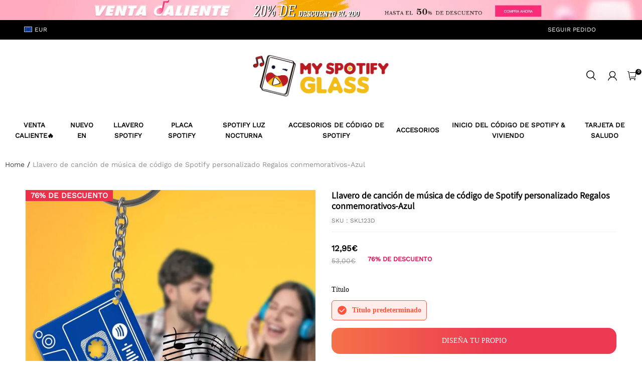

--- FILE ---
content_type: text/javascript; charset=utf-8
request_url: https://front.myshopline.com/cdn/v1/plugin/app-code-block/sale/bundle/2026010509433333/js/index-a12ddeed.js
body_size: 22729
content:
var Kn=Object.defineProperty;var Jn=(o,r,e)=>r in o?Kn(o,r,{enumerable:!0,configurable:!0,writable:!0,value:e}):o[r]=e;var Ie=(o,r,e)=>(Jn(o,typeof r!="symbol"?r+"":r,e),e);function wl(){import("data:text/javascript,")}const Qn=function(){const r=document.createElement("link").relList;return r&&r.supports&&r.supports("modulepreload")?"modulepreload":"preload"}(),Xn=function(o,r){return new URL(o,r).href},Ze={},fn=function(r,e,n){return!e||e.length===0?r():Promise.all(e.map(t=>{if(t=Xn(t,n),t in Ze)return;Ze[t]=!0;const l=t.endsWith(".css"),a=l?'[rel="stylesheet"]':"";if(document.querySelector(`link[href="${t}"]${a}`))return;const c=document.createElement("link");if(c.rel=l?"stylesheet":Qn,l||(c.as="script",c.crossOrigin=""),c.href=t,document.head.appendChild(c),l)return new Promise((d,s)=>{c.addEventListener("load",d),c.addEventListener("error",()=>s(new Error(`Unable to preload CSS for ${t}`)))})})).then(()=>r())};function Zn(o){if(Array.isArray(o))return o}function Yn(o,r){var e=o==null?null:typeof Symbol<"u"&&o[Symbol.iterator]||o["@@iterator"];if(e!=null){var n,t,l,a,c=[],d=!0,s=!1;try{if(l=(e=e.call(o)).next,r===0){if(Object(e)!==e)return;d=!1}else for(;!(d=(n=l.call(e)).done)&&(c.push(n.value),c.length!==r);d=!0);}catch(u){s=!0,t=u}finally{try{if(!d&&e.return!=null&&(a=e.return(),Object(a)!==a))return}finally{if(s)throw t}}return c}}function Le(o,r){(r==null||r>o.length)&&(r=o.length);for(var e=0,n=new Array(r);e<r;e++)n[e]=o[e];return n}function pn(o,r){if(!!o){if(typeof o=="string")return Le(o,r);var e=Object.prototype.toString.call(o).slice(8,-1);if(e==="Object"&&o.constructor&&(e=o.constructor.name),e==="Map"||e==="Set")return Array.from(o);if(e==="Arguments"||/^(?:Ui|I)nt(?:8|16|32)(?:Clamped)?Array$/.test(e))return Le(o,r)}}function $n(){throw new TypeError(`Invalid attempt to destructure non-iterable instance.
In order to be iterable, non-array objects must have a [Symbol.iterator]() method.`)}function bn(o,r){return Zn(o)||Yn(o,r)||pn(o,r)||$n()}var Uo,m,yn,So,mn,Ye,gn,Eo={},kn=[],ot=/acit|ex(?:s|g|n|p|$)|rph|grid|ows|mnc|ntw|ine[ch]|zoo|^ord|itera/i;function $(o,r){for(var e in r)o[e]=r[e];return o}function wn(o){var r=o.parentNode;r&&r.removeChild(o)}function rt(o,r,e){var n,t,l,a={};for(l in r)l=="key"?n=r[l]:l=="ref"?t=r[l]:a[l]=r[l];if(arguments.length>2&&(a.children=arguments.length>3?Uo.call(arguments,2):e),typeof o=="function"&&o.defaultProps!=null)for(l in o.defaultProps)a[l]===void 0&&(a[l]=o.defaultProps[l]);return Io(o,a,n,t,null)}function Io(o,r,e,n,t){var l={type:o,props:r,key:e,ref:n,__k:null,__:null,__b:0,__e:null,__d:void 0,__c:null,__h:null,constructor:void 0,__v:t==null?++yn:t};return t==null&&m.vnode!=null&&m.vnode(l),l}function xl(){return{current:null}}function qo(o){return o.children}function jo(o,r){this.props=o,this.context=r}function go(o,r){if(r==null)return o.__?go(o.__,o.__.__k.indexOf(o)+1):null;for(var e;r<o.__k.length;r++)if((e=o.__k[r])!=null&&e.__e!=null)return e.__e;return typeof o.type=="function"?go(o):null}function xn(o){var r,e;if((o=o.__)!=null&&o.__c!=null){for(o.__e=o.__c.base=null,r=0;r<o.__k.length;r++)if((e=o.__k[r])!=null&&e.__e!=null){o.__e=o.__c.base=e.__e;break}return xn(o)}}function Ue(o){(!o.__d&&(o.__d=!0)&&So.push(o)&&!Go.__r++||Ye!==m.debounceRendering)&&((Ye=m.debounceRendering)||mn)(Go)}function Go(){for(var o;Go.__r=So.length;)o=So.sort(function(r,e){return r.__v.__b-e.__v.__b}),So=[],o.some(function(r){var e,n,t,l,a,c;r.__d&&(a=(l=(e=r).__v).__e,(c=e.__P)&&(n=[],(t=$({},l)).__v=l.__v+1,He(c,l,t,e.__n,c.ownerSVGElement!==void 0,l.__h!=null?[a]:null,n,a==null?go(l):a,l.__h),An(n,l),l.__e!=a&&xn(l)))})}function On(o,r,e,n,t,l,a,c,d,s){var u,y,p,h,b,A,g,w=n&&n.__k||kn,x=w.length;for(e.__k=[],u=0;u<r.length;u++)if((h=e.__k[u]=(h=r[u])==null||typeof h=="boolean"?null:typeof h=="string"||typeof h=="number"||typeof h=="bigint"?Io(null,h,null,null,h):Array.isArray(h)?Io(qo,{children:h},null,null,null):h.__b>0?Io(h.type,h.props,h.key,null,h.__v):h)!=null){if(h.__=e,h.__b=e.__b+1,(p=w[u])===null||p&&h.key==p.key&&h.type===p.type)w[u]=void 0;else for(y=0;y<x;y++){if((p=w[y])&&h.key==p.key&&h.type===p.type){w[y]=void 0;break}p=null}He(o,h,p=p||Eo,t,l,a,c,d,s),b=h.__e,(y=h.ref)&&p.ref!=y&&(g||(g=[]),p.ref&&g.push(p.ref,null,h),g.push(y,h.__c||b,h)),b!=null?(A==null&&(A=b),typeof h.type=="function"&&h.__k===p.__k?h.__d=d=Pn(h,d,o):d=Cn(o,h,p,w,b,d),typeof e.type=="function"&&(e.__d=d)):d&&p.__e==d&&d.parentNode!=o&&(d=go(p))}for(e.__e=A,u=x;u--;)w[u]!=null&&(typeof e.type=="function"&&w[u].__e!=null&&w[u].__e==e.__d&&(e.__d=go(n,u+1)),Sn(w[u],w[u]));if(g)for(u=0;u<g.length;u++)Mn(g[u],g[++u],g[++u])}function Pn(o,r,e){for(var n,t=o.__k,l=0;t&&l<t.length;l++)(n=t[l])&&(n.__=o,r=typeof n.type=="function"?Pn(n,r,e):Cn(e,n,n,t,n.__e,r));return r}function et(o,r){return r=r||[],o==null||typeof o=="boolean"||(Array.isArray(o)?o.some(function(e){et(e,r)}):r.push(o)),r}function Cn(o,r,e,n,t,l){var a,c,d;if(r.__d!==void 0)a=r.__d,r.__d=void 0;else if(e==null||t!=l||t.parentNode==null)o:if(l==null||l.parentNode!==o)o.appendChild(t),a=null;else{for(c=l,d=0;(c=c.nextSibling)&&d<n.length;d+=2)if(c==t)break o;o.insertBefore(t,l),a=l}return a!==void 0?a:t.nextSibling}function nt(o,r,e,n,t){var l;for(l in e)l==="children"||l==="key"||l in r||Bo(o,l,null,e[l],n);for(l in r)t&&typeof r[l]!="function"||l==="children"||l==="key"||l==="value"||l==="checked"||e[l]===r[l]||Bo(o,l,r[l],e[l],n)}function $e(o,r,e){r[0]==="-"?o.setProperty(r,e):o[r]=e==null?"":typeof e!="number"||ot.test(r)?e:e+"px"}function Bo(o,r,e,n,t){var l;o:if(r==="style")if(typeof e=="string")o.style.cssText=e;else{if(typeof n=="string"&&(o.style.cssText=n=""),n)for(r in n)e&&r in e||$e(o.style,r,"");if(e)for(r in e)n&&e[r]===n[r]||$e(o.style,r,e[r])}else if(r[0]==="o"&&r[1]==="n")l=r!==(r=r.replace(/Capture$/,"")),r=r.toLowerCase()in o?r.toLowerCase().slice(2):r.slice(2),o.l||(o.l={}),o.l[r+l]=e,e?n||o.addEventListener(r,l?rn:on,l):o.removeEventListener(r,l?rn:on,l);else if(r!=="dangerouslySetInnerHTML"){if(t)r=r.replace(/xlink[H:h]/,"h").replace(/sName$/,"s");else if(r!=="href"&&r!=="list"&&r!=="form"&&r!=="tabIndex"&&r!=="download"&&r in o)try{o[r]=e==null?"":e;break o}catch(a){}typeof e=="function"||(e!=null&&(e!==!1||r[0]==="a"&&r[1]==="r")?o.setAttribute(r,e):o.removeAttribute(r))}}function on(o){this.l[o.type+!1](m.event?m.event(o):o)}function rn(o){this.l[o.type+!0](m.event?m.event(o):o)}function He(o,r,e,n,t,l,a,c,d){var s,u,y,p,h,b,A,g,w,x,S,M=r.type;if(r.constructor!==void 0)return null;e.__h!=null&&(d=e.__h,c=r.__e=e.__e,r.__h=null,l=[c]),(s=m.__b)&&s(r);try{o:if(typeof M=="function"){if(g=r.props,w=(s=M.contextType)&&n[s.__c],x=s?w?w.props.value:s.__:n,e.__c?A=(u=r.__c=e.__c).__=u.__E:("prototype"in M&&M.prototype.render?r.__c=u=new M(g,x):(r.__c=u=new jo(g,x),u.constructor=M,u.render=lt),w&&w.sub(u),u.props=g,u.state||(u.state={}),u.context=x,u.__n=n,y=u.__d=!0,u.__h=[]),u.__s==null&&(u.__s=u.state),M.getDerivedStateFromProps!=null&&(u.__s==u.state&&(u.__s=$({},u.__s)),$(u.__s,M.getDerivedStateFromProps(g,u.__s))),p=u.props,h=u.state,y)M.getDerivedStateFromProps==null&&u.componentWillMount!=null&&u.componentWillMount(),u.componentDidMount!=null&&u.__h.push(u.componentDidMount);else{if(M.getDerivedStateFromProps==null&&g!==p&&u.componentWillReceiveProps!=null&&u.componentWillReceiveProps(g,x),!u.__e&&u.shouldComponentUpdate!=null&&u.shouldComponentUpdate(g,u.__s,x)===!1||r.__v===e.__v){u.props=g,u.state=u.__s,r.__v!==e.__v&&(u.__d=!1),u.__v=r,r.__e=e.__e,r.__k=e.__k,r.__k.forEach(function(k){k&&(k.__=r)}),u.__h.length&&a.push(u);break o}u.componentWillUpdate!=null&&u.componentWillUpdate(g,u.__s,x),u.componentDidUpdate!=null&&u.__h.push(function(){u.componentDidUpdate(p,h,b)})}u.context=x,u.props=g,u.state=u.__s,(s=m.__r)&&s(r),u.__d=!1,u.__v=r,u.__P=o,s=u.render(u.props,u.state,u.context),u.state=u.__s,u.getChildContext!=null&&(n=$($({},n),u.getChildContext())),y||u.getSnapshotBeforeUpdate==null||(b=u.getSnapshotBeforeUpdate(p,h)),S=s!=null&&s.type===qo&&s.key==null?s.props.children:s,On(o,Array.isArray(S)?S:[S],r,e,n,t,l,a,c,d),u.base=r.__e,r.__h=null,u.__h.length&&a.push(u),A&&(u.__E=u.__=null),u.__e=!1}else l==null&&r.__v===e.__v?(r.__k=e.__k,r.__e=e.__e):r.__e=tt(e.__e,r,e,n,t,l,a,d);(s=m.diffed)&&s(r)}catch(k){r.__v=null,(d||l!=null)&&(r.__e=c,r.__h=!!d,l[l.indexOf(c)]=null),m.__e(k,r,e)}}function An(o,r){m.__c&&m.__c(r,o),o.some(function(e){try{o=e.__h,e.__h=[],o.some(function(n){n.call(e)})}catch(n){m.__e(n,e.__v)}})}function tt(o,r,e,n,t,l,a,c){var d,s,u,y=e.props,p=r.props,h=r.type,b=0;if(h==="svg"&&(t=!0),l!=null){for(;b<l.length;b++)if((d=l[b])&&"setAttribute"in d==!!h&&(h?d.localName===h:d.nodeType===3)){o=d,l[b]=null;break}}if(o==null){if(h===null)return document.createTextNode(p);o=t?document.createElementNS("http://www.w3.org/2000/svg",h):document.createElement(h,p.is&&p),l=null,c=!1}if(h===null)y===p||c&&o.data===p||(o.data=p);else{if(l=l&&Uo.call(o.childNodes),s=(y=e.props||Eo).dangerouslySetInnerHTML,u=p.dangerouslySetInnerHTML,!c){if(l!=null)for(y={},b=0;b<o.attributes.length;b++)y[o.attributes[b].name]=o.attributes[b].value;(u||s)&&(u&&(s&&u.__html==s.__html||u.__html===o.innerHTML)||(o.innerHTML=u&&u.__html||""))}if(nt(o,p,y,t,c),u)r.__k=[];else if(b=r.props.children,On(o,Array.isArray(b)?b:[b],r,e,n,t&&h!=="foreignObject",l,a,l?l[0]:e.__k&&go(e,0),c),l!=null)for(b=l.length;b--;)l[b]!=null&&wn(l[b]);c||("value"in p&&(b=p.value)!==void 0&&(b!==y.value||b!==o.value||h==="progress"&&!b)&&Bo(o,"value",b,y.value,!1),"checked"in p&&(b=p.checked)!==void 0&&b!==o.checked&&Bo(o,"checked",b,y.checked,!1))}return o}function Mn(o,r,e){try{typeof o=="function"?o(r):o.current=r}catch(n){m.__e(n,e)}}function Sn(o,r,e){var n,t;if(m.unmount&&m.unmount(o),(n=o.ref)&&(n.current&&n.current!==o.__e||Mn(n,null,r)),(n=o.__c)!=null){if(n.componentWillUnmount)try{n.componentWillUnmount()}catch(l){m.__e(l,r)}n.base=n.__P=null}if(n=o.__k)for(t=0;t<n.length;t++)n[t]&&Sn(n[t],r,typeof o.type!="function");e||o.__e==null||wn(o.__e),o.__e=o.__d=void 0}function lt(o,r,e){return this.constructor(o,e)}function at(o,r,e){var n,t,l;m.__&&m.__(o,r),t=(n=typeof e=="function")?null:e&&e.__k||r.__k,l=[],He(r,o=(!n&&e||r).__k=rt(qo,null,[o]),t||Eo,Eo,r.ownerSVGElement!==void 0,!n&&e?[e]:t?null:r.firstChild?Uo.call(r.childNodes):null,l,!n&&e?e:t?t.__e:r.firstChild,n),An(l,o)}function it(o,r){at(o,r,it)}function Ol(o,r,e){var n,t,l,a=$({},o.props);for(l in r)l=="key"?n=r[l]:l=="ref"?t=r[l]:a[l]=r[l];return arguments.length>2&&(a.children=arguments.length>3?Uo.call(arguments,2):e),Io(o.type,a,n||o.key,t||o.ref,null)}function ct(o,r){var e={__c:r="__cC"+gn++,__:o,Consumer:function(n,t){return n.children(t)},Provider:function(n){var t,l;return this.getChildContext||(t=[],(l={})[r]=this,this.getChildContext=function(){return l},this.shouldComponentUpdate=function(a){this.props.value!==a.value&&t.some(Ue)},this.sub=function(a){t.push(a);var c=a.componentWillUnmount;a.componentWillUnmount=function(){t.splice(t.indexOf(a),1),c&&c.call(a)}}),n.children}};return e.Provider.__=e.Consumer.contextType=e}Uo=kn.slice,m={__e:function(o,r){for(var e,n,t;r=r.__;)if((e=r.__c)&&!e.__)try{if((n=e.constructor)&&n.getDerivedStateFromError!=null&&(e.setState(n.getDerivedStateFromError(o)),t=e.__d),e.componentDidCatch!=null&&(e.componentDidCatch(o),t=e.__d),t)return e.__E=e}catch(l){o=l}throw o}},yn=0,jo.prototype.setState=function(o,r){var e;e=this.__s!=null&&this.__s!==this.state?this.__s:this.__s=$({},this.state),typeof o=="function"&&(o=o($({},e),this.props)),o&&$(e,o),o!=null&&this.__v&&(r&&this.__h.push(r),Ue(this))},jo.prototype.forceUpdate=function(o){this.__v&&(this.__e=!0,o&&this.__h.push(o),Ue(this))},jo.prototype.render=qo,So=[],mn=typeof Promise=="function"?Promise.prototype.then.bind(Promise.resolve()):setTimeout,Go.__r=0,gn=0;var vo,z,en,ko=0,qe=[],nn=m.__b,tn=m.__r,ln=m.diffed,an=m.__c,cn=m.unmount;function wo(o,r){m.__h&&m.__h(z,o,ko||r),ko=0;var e=z.__H||(z.__H={__:[],__h:[]});return o>=e.__.length&&e.__.push({}),e.__[o]}function je(o){return ko=1,ut(Dn,o)}function ut(o,r,e){var n=wo(vo++,2);return n.t=o,n.__c||(n.__=[e?e(r):Dn(void 0,r),function(t){var l=n.t(n.__[0],t);n.__[0]!==l&&(n.__=[l,n.__[1]],n.__c.setState({}))}],n.__c=z),n.__}function In(o,r){var e=wo(vo++,3);!m.__s&&We(e.__H,r)&&(e.__=o,e.__H=r,z.__H.__h.push(e))}function dt(o,r){var e=wo(vo++,4);!m.__s&&We(e.__H,r)&&(e.__=o,e.__H=r,z.__h.push(e))}function Tn(o){return ko=5,Ko(function(){return{current:o}},[])}function Pl(o,r,e){ko=6,dt(function(){typeof o=="function"?o(r()):o&&(o.current=r())},e==null?e:e.concat(o))}function Ko(o,r){var e=wo(vo++,7);return We(e.__H,r)&&(e.__=o(),e.__H=r,e.__h=o),e.__}function _t(o,r){return ko=8,Ko(function(){return o},r)}function Cl(o){var r=z.context[o.__c],e=wo(vo++,9);return e.c=o,r?(e.__==null&&(e.__=!0,r.sub(z)),r.props.value):o.__}function Al(o,r){m.useDebugValue&&m.useDebugValue(r?r(o):o)}function Ml(o){var r=wo(vo++,10),e=je();return r.__=o,z.componentDidCatch||(z.componentDidCatch=function(n){r.__&&r.__(n),e[1](n)}),[e[0],function(){e[1](void 0)}]}function st(){qe.forEach(function(o){if(o.__P)try{o.__H.__h.forEach(Wo),o.__H.__h.forEach(Fe),o.__H.__h=[]}catch(r){o.__H.__h=[],m.__e(r,o.__v)}}),qe=[]}m.__b=function(o){z=null,nn&&nn(o)},m.__r=function(o){tn&&tn(o),vo=0;var r=(z=o.__c).__H;r&&(r.__h.forEach(Wo),r.__h.forEach(Fe),r.__h=[])},m.diffed=function(o){ln&&ln(o);var r=o.__c;r&&r.__H&&r.__H.__h.length&&(qe.push(r)!==1&&en===m.requestAnimationFrame||((en=m.requestAnimationFrame)||function(e){var n,t=function(){clearTimeout(l),un&&cancelAnimationFrame(n),setTimeout(e)},l=setTimeout(t,100);un&&(n=requestAnimationFrame(t))})(st)),z=null},m.__c=function(o,r){r.some(function(e){try{e.__h.forEach(Wo),e.__h=e.__h.filter(function(n){return!n.__||Fe(n)})}catch(n){r.some(function(t){t.__h&&(t.__h=[])}),r=[],m.__e(n,e.__v)}}),an&&an(o,r)},m.unmount=function(o){cn&&cn(o);var r,e=o.__c;e&&e.__H&&(e.__H.__.forEach(function(n){try{Wo(n)}catch(t){r=t}}),r&&m.__e(r,e.__v))};var un=typeof requestAnimationFrame=="function";function Wo(o){var r=z,e=o.__c;typeof e=="function"&&(o.__c=void 0,e()),z=r}function Fe(o){var r=z;o.__c=o.__(),z=r}function We(o,r){return!o||o.length!==r.length||r.some(function(e,n){return e!==o[n]})}function Dn(o,r){return typeof r=="function"?r(o):r}function vt(o){if(Array.isArray(o))return Le(o)}function ht(o){if(typeof Symbol<"u"&&o[Symbol.iterator]!=null||o["@@iterator"]!=null)return Array.from(o)}function ft(){throw new TypeError(`Invalid attempt to spread non-iterable instance.
In order to be iterable, non-array objects must have a [Symbol.iterator]() method.`)}function Ln(o){return vt(o)||ht(o)||pn(o)||ft()}function Do(o){return Do=typeof Symbol=="function"&&typeof Symbol.iterator=="symbol"?function(r){return typeof r}:function(r){return r&&typeof Symbol=="function"&&r.constructor===Symbol&&r!==Symbol.prototype?"symbol":typeof r},Do(o)}function pt(o,r){if(Do(o)!=="object"||o===null)return o;var e=o[Symbol.toPrimitive];if(e!==void 0){var n=e.call(o,r||"default");if(Do(n)!=="object")return n;throw new TypeError("@@toPrimitive must return a primitive value.")}return(r==="string"?String:Number)(o)}function bt(o){var r=pt(o,"string");return Do(r)==="symbol"?r:String(r)}function yt(o,r,e){return r=bt(r),r in o?Object.defineProperty(o,r,{value:e,enumerable:!0,configurable:!0,writable:!0}):o[r]=e,o}function dn(o,r){var e=Object.keys(o);if(Object.getOwnPropertySymbols){var n=Object.getOwnPropertySymbols(o);r&&(n=n.filter(function(t){return Object.getOwnPropertyDescriptor(o,t).enumerable})),e.push.apply(e,n)}return e}function so(o){for(var r=1;r<arguments.length;r++){var e=arguments[r]!=null?arguments[r]:{};r%2?dn(Object(e),!0).forEach(function(n){yt(o,n,e[n])}):Object.getOwnPropertyDescriptors?Object.defineProperties(o,Object.getOwnPropertyDescriptors(e)):dn(Object(e)).forEach(function(n){Object.defineProperty(o,n,Object.getOwnPropertyDescriptor(e,n))})}return o}function mt(o,r){if(o==null)return{};var e={},n=Object.keys(o),t,l;for(l=0;l<n.length;l++)t=n[l],!(r.indexOf(t)>=0)&&(e[t]=o[t]);return e}function gt(o,r){if(o==null)return{};var e=mt(o,r),n,t;if(Object.getOwnPropertySymbols){var l=Object.getOwnPropertySymbols(o);for(t=0;t<l.length;t++)n=l[t],!(r.indexOf(n)>=0)&&(!Object.prototype.propertyIsEnumerable.call(o,n)||(e[n]=o[n]))}return e}const Ee=()=>{window.magpieBridge||(window.magpieBridge={})},kt=()=>{Ee(),window.magpieBridge.promise||(window.magpieBridge.promise=new Promise(n=>{window.magpieBridge._resolve_=n}));const o="/cf-edge-static/5714c1327c4014a703e02b0f3cce0f74/magpie-bridge-sdk-load.js";let r=0;function e(){const n=document.createElement("script");n.src=o,n.defer=!0,n.type="module",n.crossOrigin="anonymous",document.body.appendChild(n),n.onerror=()=>{if(r>3){window.magpieBridge.isLoaded=!1;return}r++,e()}}return window.magpieBridge.isLoaded||(window.magpieBridge.isLoaded=!0,e()),window.magpieBridge.promise};class wt{constructor(){Ie(this,"_events");Ie(this,"_caches");this._events={},this._caches={}}addEventListener(r,e,n=!1){this._events[r]||(this._events[r]=[]),e.once=n,this._events[r].push(e)}emit(r,...e){const n=this._events[r];this._caches[r]||(this._caches[r]=[]),this._caches[r].push(e),Array.isArray(n)&&(this._events[r]=n.filter(t=>{try{t(...e)}catch(l){window[window.__sl_console__?"__sl_console__":"console"].error(l)}return!t.once}))}on(r,e){this._caches[r]&&this._caches[r].forEach(n=>{try{e(...n)}catch(t){window[window.__sl_console__?"__sl_console__":"console"].error(t)}}),this.addEventListener(r,e)}once(r,e){if(this._caches[r]){const n=this._caches[r][0];try{e(...n)}catch(t){window[window.__sl_console__?"__sl_console__":"console"].error(t)}return}this.addEventListener(r,e,!0)}off(r,e){this._events[r]=this._events[r].filter(n=>e!==n)}}const xt=()=>{var o;Ee(),(o=window==null?void 0:window.magpieBridge)!=null&&o.event||(window.magpieBridge.event=new wt)};function Ot(){var r;return((r=window.Shopline)==null?void 0:r.themeTypeVersion)>=2.1}function Pt(){var r;const o=(r=window.Shopline)==null?void 0:r.themeTypeVersion;return o>=3&&o<4}function Ct(){var r;const o=(r=window.Shopline)==null?void 0:r.themeTypeVersion;return o>=2.1&&o<3}function At(){return Ot()}const Un={skuChanged:"Product::SkuChanged",updateCollectionSection:"Product::UpdateSection::Filter",scrollUpdateCollection:"Product::UpdateSection::Scroll",miniCartOpen:"Cart::MiniCart::Open",miniCartClose:"Cart::MiniCart::Close",miniCartUpdate:"Cart::MiniCart::Update",recommendUpdate:"Product::Recommend::Update",quickAddClose:"Product::CloseQuickAdd::AddToCart",quickAddOpen:"Product::OpenQuickAdd::AddToCart",stageHeaderSticky:"Stage::Header::Sticky",bannerMiniCartClose:"Cart::BannerMiniCart::Close",bannerMiniCartOpen:"Cart::BannerMiniCart::Open",cartPageUpdate:"Cart::CartPage::Update",openQuickAddModal:"Product::OpenQuickAddModal"};Ee();const qn=window.magpieBridge;var Mt=0;function zo(o,r,e,n,t){var l,a,c={};for(a in r)a=="ref"?l=r[a]:c[a]=r[a];var d={type:o,props:c,key:e,ref:l,__k:null,__:null,__b:0,__e:null,__d:void 0,__c:null,__h:null,constructor:void 0,__v:--Mt,__source:n,__self:t};if(typeof o=="function"&&(l=o.defaultProps))for(a in l)c[a]===void 0&&(c[a]=l[a]);return m.vnode&&m.vnode(d),d}var St=["dataPool","id"],It={ProductSkuChanged:"Product::SkuChanged"},Fn=!At();Fn||(xt(),kt().then(function(){qn.registerEventName([Un.skuChanged])}));var Tt=function(r,e){return r&&r.length&&e?r.map(function(n){var t=n.id,l=n.valueId;return{skuAttribute:e[t],valueId:l}}).filter(function(n){var t=n.skuAttribute;return!t.hidden}).map(function(n){var t,l=n.skuAttribute,a=n.valueId;return(t=l.skuAttributeValueMap)===null||t===void 0?void 0:t[a].defaultValue}):[]},E={data:[]},mo=[],Vn=function(r,e){var n=!1,t=!0;if(typeof e=="boolean")n=e;else{var l,a;n=(l=e==null?void 0:e.once)!==null&&l!==void 0?l:n,t=(a=e==null?void 0:e.executeFirst)!==null&&a!==void 0?a:t}if(typeof r=="function"){var c,d=((c=E.data)===null||c===void 0?void 0:c.length)&&t;if(d)try{r==null||r(Ln(E.data))}catch(s){window[window.__sl_console__?"__sl_console__":"console"].error(s)}(!n||!d)&&mo.push({fn:r,once:n})}},Dt=function(r){mo=mo.filter(function(e){var n=e.fn;return n!==r})},_n=function(){var r,e;(r=mo)===null||r===void 0||r.forEach(function(n){var t=n.fn;try{t==null||t(Ln(E.data))}catch(l){window[window.__sl_console__?"__sl_console__":"console"].error(l)}}),mo=(e=mo)===null||e===void 0?void 0:e.filter(function(n){var t=n.once;return!t})},Te={},Lt={sectionId:"shopline-section-product/detail/product-preview"},Ut={sectionId:"MainProduct-main-product-info"},qt={sectionId:"shopline-section-template--product__main-product-info"},sn=Pt()?qt:Ct()?Ut:Lt;(function(){var o=function(s,u){var y,p=(y=E.data)===null||y===void 0?void 0:y.findIndex(function(k){return k.id===u}),h=E.data[p];if(s&&h&&s!==h.dataPool){var b,A,g,w,x=(b=h.dataPool)===null||b===void 0||(A=b.$watcher)===null||A===void 0?void 0:A.quantity,S=x==null||(g=x.findIndex)===null||g===void 0?void 0:g.call(x,function(k){return k===Te[u]});if(S>=0){var M;x==null||(M=x.splice)===null||M===void 0||M.call(x,S,1)}h.dataPool=s,Te[u]=function(k){p>=0&&(E.data[p]=so(so({},E.data[p]),{},{quantity:k}),_n())},s==null||(w=s.watch)===null||w===void 0||w.call(s,["quantity"],Te[u])}},r=function(s){var u,y=s.dataPool,p=s.id,h=gt(s,St),b=(u=E.data)===null||u===void 0?void 0:u.findIndex(function(A){return A.id===p});b>=0?E.data[b]=so(so({},E.data[b]),{},{dataPool:y,id:p},h):E.data.push(so({id:p},h)),_n(),o(y,p)},e=function(s){var u,y,p,h,b,A=(u=s==null?void 0:s.data)!==null&&u!==void 0?u:{},g=A.instances,w=A.id,x=g!=null?g:{},S=x.quantityStepper,M=S!=null?S:{},k=M.activeSku,C=M.spu,eo=M.sku,B=M.dataPool,N=C!=null?C:{},H=N.title,X=N.uniqueKey,G=N.images,no=N.productMaxPrice,to=N.productMinPrice,Z=N.inquiry,R=k!=null?k:{},K=R.shelves,oo=K===void 0?C==null?void 0:C.shelves:K,Y=R.imageList,J=Y===void 0?C==null?void 0:C.images:Y,Q=R.spuSeq,lo=R.skuSeq,ho=R.productId,xo=ho===void 0?Q!=null?Q:C==null?void 0:C.productId:ho,fo=R.skuId,ao=fo===void 0?lo:fo,Oo=R.price,Po=R.originPrice,io=R.soldOut,Co=R.skuAttributeIds,co=ao?(y=k==null?void 0:k.available)!==null&&y!==void 0?y:!0:!1,i=(p=k==null?void 0:k.allowOversold)!==null&&p!==void 0?p:!1,_=(h=k==null?void 0:k.trackerStock)!==null&&h!==void 0?h:!(k!=null&&k.infiniteStock),v=!_,P=ao?io!=null?io:C.soldOut===!0?!0:v||i?!1:!co:!0;r({id:w,sectionId:w==="productDetail"?sn.sectionId:"shopline-section-".concat(w),dataPool:B,productId:xo,title:H,handle:X,productMaxPrice:no,productMinPrice:to,shelves:oo,images:G!=null?G:[],spuSoldOut:(b=C==null?void 0:C.soldOut)!==null&&b!==void 0?b:!1,available:co,soldOut:P,inquiry:Z!=null?Z:!1,allowOversold:i,infiniteStock:v,trackerStock:_,skuId:ao,image:J==null?void 0:J[0],quantity:B==null?void 0:B.quantity,price:Oo,originPrice:Po,options:Tt(Co,eo.skuAttributeMap)})},n=function(s){var u,y,p=(u=s.data)!==null&&u!==void 0?u:{},h=p.quantityStepper,b=p.product,A=p.activeSku,g=p.id,w=h!=null?h:{},x=w.dataPool,S=b!=null?b:{},M=S.title,k=S.handle,C=S.images,eo=S.price_max,B=S.price_min,N=S.sold_out,H=A!=null?A:{},X=H.id,G=H.featured_image,no=H.price,to=H.compare_at_price,Z=H.options,R=H.inventory_policy,K=H.inventory_tracker,oo=X?(y=A==null?void 0:A.available)!==null&&y!==void 0?y:!0:!1,Y=R==="continue",J=K!=null?K:!0,Q=!J,lo=X?N===!0?!0:Q||Y?!1:!oo:!0;r({id:g,sectionId:g==="productDetail"?sn.sectionId:g,dataPool:x,productId:b==null?void 0:b.id,title:M,handle:k,productMaxPrice:eo,productMinPrice:B,shelves:!0,images:C!=null?C:[],spuSoldOut:N!=null?N:!1,available:oo,soldOut:lo,inquiry:!1,allowOversold:Y,infiniteStock:Q,trackerStock:J,skuId:X,image:G!=null?G:C==null?void 0:C[0],quantity:x==null?void 0:x.quantity,price:no,originPrice:to,options:Z})};if(Fn){var t,l;(t=window.Shopline)===null||t===void 0||(l=t.event)===null||l===void 0||l.on(It.ProductSkuChanged,e)}else{var a,c;(a=qn.event)===null||a===void 0||(c=a.on)===null||c===void 0||c.call(a,Un.skuChanged,n)}})();function Sl(){var o=arguments.length>0&&arguments[0]!==void 0?arguments[0]:"productDetail",r=_t(function(d){return d.find(function(s){return s.id===o})},[o]),e=Tn(r);e.current=r;var n=Ko(function(){return e.current(E.data)},[]),t=je(n),l=bn(t,2),a=l[0],c=l[1];return In(function(){var d=function(u){c(r(u))};return Vn(d,{executeFirst:!1}),function(){return Dt(d)}},[r]),Ko(function(){return a},[a==null?void 0:a.productId,a==null?void 0:a.skuId,a==null?void 0:a.quantity,a==null?void 0:a.options])}var zn={exports:{}},Rn={aliceblue:[240,248,255],antiquewhite:[250,235,215],aqua:[0,255,255],aquamarine:[127,255,212],azure:[240,255,255],beige:[245,245,220],bisque:[255,228,196],black:[0,0,0],blanchedalmond:[255,235,205],blue:[0,0,255],blueviolet:[138,43,226],brown:[165,42,42],burlywood:[222,184,135],cadetblue:[95,158,160],chartreuse:[127,255,0],chocolate:[210,105,30],coral:[255,127,80],cornflowerblue:[100,149,237],cornsilk:[255,248,220],crimson:[220,20,60],cyan:[0,255,255],darkblue:[0,0,139],darkcyan:[0,139,139],darkgoldenrod:[184,134,11],darkgray:[169,169,169],darkgreen:[0,100,0],darkgrey:[169,169,169],darkkhaki:[189,183,107],darkmagenta:[139,0,139],darkolivegreen:[85,107,47],darkorange:[255,140,0],darkorchid:[153,50,204],darkred:[139,0,0],darksalmon:[233,150,122],darkseagreen:[143,188,143],darkslateblue:[72,61,139],darkslategray:[47,79,79],darkslategrey:[47,79,79],darkturquoise:[0,206,209],darkviolet:[148,0,211],deeppink:[255,20,147],deepskyblue:[0,191,255],dimgray:[105,105,105],dimgrey:[105,105,105],dodgerblue:[30,144,255],firebrick:[178,34,34],floralwhite:[255,250,240],forestgreen:[34,139,34],fuchsia:[255,0,255],gainsboro:[220,220,220],ghostwhite:[248,248,255],gold:[255,215,0],goldenrod:[218,165,32],gray:[128,128,128],green:[0,128,0],greenyellow:[173,255,47],grey:[128,128,128],honeydew:[240,255,240],hotpink:[255,105,180],indianred:[205,92,92],indigo:[75,0,130],ivory:[255,255,240],khaki:[240,230,140],lavender:[230,230,250],lavenderblush:[255,240,245],lawngreen:[124,252,0],lemonchiffon:[255,250,205],lightblue:[173,216,230],lightcoral:[240,128,128],lightcyan:[224,255,255],lightgoldenrodyellow:[250,250,210],lightgray:[211,211,211],lightgreen:[144,238,144],lightgrey:[211,211,211],lightpink:[255,182,193],lightsalmon:[255,160,122],lightseagreen:[32,178,170],lightskyblue:[135,206,250],lightslategray:[119,136,153],lightslategrey:[119,136,153],lightsteelblue:[176,196,222],lightyellow:[255,255,224],lime:[0,255,0],limegreen:[50,205,50],linen:[250,240,230],magenta:[255,0,255],maroon:[128,0,0],mediumaquamarine:[102,205,170],mediumblue:[0,0,205],mediumorchid:[186,85,211],mediumpurple:[147,112,219],mediumseagreen:[60,179,113],mediumslateblue:[123,104,238],mediumspringgreen:[0,250,154],mediumturquoise:[72,209,204],mediumvioletred:[199,21,133],midnightblue:[25,25,112],mintcream:[245,255,250],mistyrose:[255,228,225],moccasin:[255,228,181],navajowhite:[255,222,173],navy:[0,0,128],oldlace:[253,245,230],olive:[128,128,0],olivedrab:[107,142,35],orange:[255,165,0],orangered:[255,69,0],orchid:[218,112,214],palegoldenrod:[238,232,170],palegreen:[152,251,152],paleturquoise:[175,238,238],palevioletred:[219,112,147],papayawhip:[255,239,213],peachpuff:[255,218,185],peru:[205,133,63],pink:[255,192,203],plum:[221,160,221],powderblue:[176,224,230],purple:[128,0,128],rebeccapurple:[102,51,153],red:[255,0,0],rosybrown:[188,143,143],royalblue:[65,105,225],saddlebrown:[139,69,19],salmon:[250,128,114],sandybrown:[244,164,96],seagreen:[46,139,87],seashell:[255,245,238],sienna:[160,82,45],silver:[192,192,192],skyblue:[135,206,235],slateblue:[106,90,205],slategray:[112,128,144],slategrey:[112,128,144],snow:[255,250,250],springgreen:[0,255,127],steelblue:[70,130,180],tan:[210,180,140],teal:[0,128,128],thistle:[216,191,216],tomato:[255,99,71],turquoise:[64,224,208],violet:[238,130,238],wheat:[245,222,179],white:[255,255,255],whitesmoke:[245,245,245],yellow:[255,255,0],yellowgreen:[154,205,50]},Nn={exports:{}},Ft=function(r){return!r||typeof r=="string"?!1:r instanceof Array||Array.isArray(r)||r.length>=0&&(r.splice instanceof Function||Object.getOwnPropertyDescriptor(r,r.length-1)&&r.constructor.name!=="String")},Vt=Ft,zt=Array.prototype.concat,Rt=Array.prototype.slice,vn=Nn.exports=function(r){for(var e=[],n=0,t=r.length;n<t;n++){var l=r[n];Vt(l)?e=zt.call(e,Rt.call(l)):e.push(l)}return e};vn.wrap=function(o){return function(){return o(vn(arguments))}};var To=Rn,Fo=Nn.exports,Hn=Object.hasOwnProperty,jn={};for(var De in To)Hn.call(To,De)&&(jn[To[De]]=De);var W=zn.exports={to:{},get:{}};W.get=function(o){var r=o.substring(0,3).toLowerCase(),e,n;switch(r){case"hsl":e=W.get.hsl(o),n="hsl";break;case"hwb":e=W.get.hwb(o),n="hwb";break;default:e=W.get.rgb(o),n="rgb";break}return e?{model:n,value:e}:null};W.get.rgb=function(o){if(!o)return null;var r=/^#([a-f0-9]{3,4})$/i,e=/^#([a-f0-9]{6})([a-f0-9]{2})?$/i,n=/^rgba?\(\s*([+-]?\d+)(?=[\s,])\s*(?:,\s*)?([+-]?\d+)(?=[\s,])\s*(?:,\s*)?([+-]?\d+)\s*(?:[,|\/]\s*([+-]?[\d\.]+)(%?)\s*)?\)$/,t=/^rgba?\(\s*([+-]?[\d\.]+)\%\s*,?\s*([+-]?[\d\.]+)\%\s*,?\s*([+-]?[\d\.]+)\%\s*(?:[,|\/]\s*([+-]?[\d\.]+)(%?)\s*)?\)$/,l=/^(\w+)$/,a=[0,0,0,1],c,d,s;if(c=o.match(e)){for(s=c[2],c=c[1],d=0;d<3;d++){var u=d*2;a[d]=parseInt(c.slice(u,u+2),16)}s&&(a[3]=parseInt(s,16)/255)}else if(c=o.match(r)){for(c=c[1],s=c[3],d=0;d<3;d++)a[d]=parseInt(c[d]+c[d],16);s&&(a[3]=parseInt(s+s,16)/255)}else if(c=o.match(n)){for(d=0;d<3;d++)a[d]=parseInt(c[d+1],0);c[4]&&(c[5]?a[3]=parseFloat(c[4])*.01:a[3]=parseFloat(c[4]))}else if(c=o.match(t)){for(d=0;d<3;d++)a[d]=Math.round(parseFloat(c[d+1])*2.55);c[4]&&(c[5]?a[3]=parseFloat(c[4])*.01:a[3]=parseFloat(c[4]))}else return(c=o.match(l))?c[1]==="transparent"?[0,0,0,0]:Hn.call(To,c[1])?(a=To[c[1]],a[3]=1,a):null:null;for(d=0;d<3;d++)a[d]=ro(a[d],0,255);return a[3]=ro(a[3],0,1),a};W.get.hsl=function(o){if(!o)return null;var r=/^hsla?\(\s*([+-]?(?:\d{0,3}\.)?\d+)(?:deg)?\s*,?\s*([+-]?[\d\.]+)%\s*,?\s*([+-]?[\d\.]+)%\s*(?:[,|\/]\s*([+-]?(?=\.\d|\d)(?:0|[1-9]\d*)?(?:\.\d*)?(?:[eE][+-]?\d+)?)\s*)?\)$/,e=o.match(r);if(e){var n=parseFloat(e[4]),t=(parseFloat(e[1])%360+360)%360,l=ro(parseFloat(e[2]),0,100),a=ro(parseFloat(e[3]),0,100),c=ro(isNaN(n)?1:n,0,1);return[t,l,a,c]}return null};W.get.hwb=function(o){if(!o)return null;var r=/^hwb\(\s*([+-]?\d{0,3}(?:\.\d+)?)(?:deg)?\s*,\s*([+-]?[\d\.]+)%\s*,\s*([+-]?[\d\.]+)%\s*(?:,\s*([+-]?(?=\.\d|\d)(?:0|[1-9]\d*)?(?:\.\d*)?(?:[eE][+-]?\d+)?)\s*)?\)$/,e=o.match(r);if(e){var n=parseFloat(e[4]),t=(parseFloat(e[1])%360+360)%360,l=ro(parseFloat(e[2]),0,100),a=ro(parseFloat(e[3]),0,100),c=ro(isNaN(n)?1:n,0,1);return[t,l,a,c]}return null};W.to.hex=function(){var o=Fo(arguments);return"#"+Ro(o[0])+Ro(o[1])+Ro(o[2])+(o[3]<1?Ro(Math.round(o[3]*255)):"")};W.to.rgb=function(){var o=Fo(arguments);return o.length<4||o[3]===1?"rgb("+Math.round(o[0])+", "+Math.round(o[1])+", "+Math.round(o[2])+")":"rgba("+Math.round(o[0])+", "+Math.round(o[1])+", "+Math.round(o[2])+", "+o[3]+")"};W.to.rgb.percent=function(){var o=Fo(arguments),r=Math.round(o[0]/255*100),e=Math.round(o[1]/255*100),n=Math.round(o[2]/255*100);return o.length<4||o[3]===1?"rgb("+r+"%, "+e+"%, "+n+"%)":"rgba("+r+"%, "+e+"%, "+n+"%, "+o[3]+")"};W.to.hsl=function(){var o=Fo(arguments);return o.length<4||o[3]===1?"hsl("+o[0]+", "+o[1]+"%, "+o[2]+"%)":"hsla("+o[0]+", "+o[1]+"%, "+o[2]+"%, "+o[3]+")"};W.to.hwb=function(){var o=Fo(arguments),r="";return o.length>=4&&o[3]!==1&&(r=", "+o[3]),"hwb("+o[0]+", "+o[1]+"%, "+o[2]+"%"+r+")"};W.to.keyword=function(o){return jn[o.slice(0,3)]};function ro(o,r,e){return Math.min(Math.max(r,o),e)}function Ro(o){var r=Math.round(o).toString(16).toUpperCase();return r.length<2?"0"+r:r}const Lo=Rn,Wn={};for(const o of Object.keys(Lo))Wn[Lo[o]]=o;const f={rgb:{channels:3,labels:"rgb"},hsl:{channels:3,labels:"hsl"},hsv:{channels:3,labels:"hsv"},hwb:{channels:3,labels:"hwb"},cmyk:{channels:4,labels:"cmyk"},xyz:{channels:3,labels:"xyz"},lab:{channels:3,labels:"lab"},lch:{channels:3,labels:"lch"},hex:{channels:1,labels:["hex"]},keyword:{channels:1,labels:["keyword"]},ansi16:{channels:1,labels:["ansi16"]},ansi256:{channels:1,labels:["ansi256"]},hcg:{channels:3,labels:["h","c","g"]},apple:{channels:3,labels:["r16","g16","b16"]},gray:{channels:1,labels:["gray"]}};var En=f;for(const o of Object.keys(f)){if(!("channels"in f[o]))throw new Error("missing channels property: "+o);if(!("labels"in f[o]))throw new Error("missing channel labels property: "+o);if(f[o].labels.length!==f[o].channels)throw new Error("channel and label counts mismatch: "+o);const{channels:r,labels:e}=f[o];delete f[o].channels,delete f[o].labels,Object.defineProperty(f[o],"channels",{value:r}),Object.defineProperty(f[o],"labels",{value:e})}f.rgb.hsl=function(o){const r=o[0]/255,e=o[1]/255,n=o[2]/255,t=Math.min(r,e,n),l=Math.max(r,e,n),a=l-t;let c,d;l===t?c=0:r===l?c=(e-n)/a:e===l?c=2+(n-r)/a:n===l&&(c=4+(r-e)/a),c=Math.min(c*60,360),c<0&&(c+=360);const s=(t+l)/2;return l===t?d=0:s<=.5?d=a/(l+t):d=a/(2-l-t),[c,d*100,s*100]};f.rgb.hsv=function(o){let r,e,n,t,l;const a=o[0]/255,c=o[1]/255,d=o[2]/255,s=Math.max(a,c,d),u=s-Math.min(a,c,d),y=function(p){return(s-p)/6/u+1/2};return u===0?(t=0,l=0):(l=u/s,r=y(a),e=y(c),n=y(d),a===s?t=n-e:c===s?t=1/3+r-n:d===s&&(t=2/3+e-r),t<0?t+=1:t>1&&(t-=1)),[t*360,l*100,s*100]};f.rgb.hwb=function(o){const r=o[0],e=o[1];let n=o[2];const t=f.rgb.hsl(o)[0],l=1/255*Math.min(r,Math.min(e,n));return n=1-1/255*Math.max(r,Math.max(e,n)),[t,l*100,n*100]};f.rgb.cmyk=function(o){const r=o[0]/255,e=o[1]/255,n=o[2]/255,t=Math.min(1-r,1-e,1-n),l=(1-r-t)/(1-t)||0,a=(1-e-t)/(1-t)||0,c=(1-n-t)/(1-t)||0;return[l*100,a*100,c*100,t*100]};function Nt(o,r){return(o[0]-r[0])**2+(o[1]-r[1])**2+(o[2]-r[2])**2}f.rgb.keyword=function(o){const r=Wn[o];if(r)return r;let e=1/0,n;for(const t of Object.keys(Lo)){const l=Lo[t],a=Nt(o,l);a<e&&(e=a,n=t)}return n};f.keyword.rgb=function(o){return Lo[o]};f.rgb.xyz=function(o){let r=o[0]/255,e=o[1]/255,n=o[2]/255;r=r>.04045?((r+.055)/1.055)**2.4:r/12.92,e=e>.04045?((e+.055)/1.055)**2.4:e/12.92,n=n>.04045?((n+.055)/1.055)**2.4:n/12.92;const t=r*.4124+e*.3576+n*.1805,l=r*.2126+e*.7152+n*.0722,a=r*.0193+e*.1192+n*.9505;return[t*100,l*100,a*100]};f.rgb.lab=function(o){const r=f.rgb.xyz(o);let e=r[0],n=r[1],t=r[2];e/=95.047,n/=100,t/=108.883,e=e>.008856?e**(1/3):7.787*e+16/116,n=n>.008856?n**(1/3):7.787*n+16/116,t=t>.008856?t**(1/3):7.787*t+16/116;const l=116*n-16,a=500*(e-n),c=200*(n-t);return[l,a,c]};f.hsl.rgb=function(o){const r=o[0]/360,e=o[1]/100,n=o[2]/100;let t,l,a;if(e===0)return a=n*255,[a,a,a];n<.5?t=n*(1+e):t=n+e-n*e;const c=2*n-t,d=[0,0,0];for(let s=0;s<3;s++)l=r+1/3*-(s-1),l<0&&l++,l>1&&l--,6*l<1?a=c+(t-c)*6*l:2*l<1?a=t:3*l<2?a=c+(t-c)*(2/3-l)*6:a=c,d[s]=a*255;return d};f.hsl.hsv=function(o){const r=o[0];let e=o[1]/100,n=o[2]/100,t=e;const l=Math.max(n,.01);n*=2,e*=n<=1?n:2-n,t*=l<=1?l:2-l;const a=(n+e)/2,c=n===0?2*t/(l+t):2*e/(n+e);return[r,c*100,a*100]};f.hsv.rgb=function(o){const r=o[0]/60,e=o[1]/100;let n=o[2]/100;const t=Math.floor(r)%6,l=r-Math.floor(r),a=255*n*(1-e),c=255*n*(1-e*l),d=255*n*(1-e*(1-l));switch(n*=255,t){case 0:return[n,d,a];case 1:return[c,n,a];case 2:return[a,n,d];case 3:return[a,c,n];case 4:return[d,a,n];case 5:return[n,a,c]}};f.hsv.hsl=function(o){const r=o[0],e=o[1]/100,n=o[2]/100,t=Math.max(n,.01);let l,a;a=(2-e)*n;const c=(2-e)*t;return l=e*t,l/=c<=1?c:2-c,l=l||0,a/=2,[r,l*100,a*100]};f.hwb.rgb=function(o){const r=o[0]/360;let e=o[1]/100,n=o[2]/100;const t=e+n;let l;t>1&&(e/=t,n/=t);const a=Math.floor(6*r),c=1-n;l=6*r-a,(a&1)!==0&&(l=1-l);const d=e+l*(c-e);let s,u,y;switch(a){default:case 6:case 0:s=c,u=d,y=e;break;case 1:s=d,u=c,y=e;break;case 2:s=e,u=c,y=d;break;case 3:s=e,u=d,y=c;break;case 4:s=d,u=e,y=c;break;case 5:s=c,u=e,y=d;break}return[s*255,u*255,y*255]};f.cmyk.rgb=function(o){const r=o[0]/100,e=o[1]/100,n=o[2]/100,t=o[3]/100,l=1-Math.min(1,r*(1-t)+t),a=1-Math.min(1,e*(1-t)+t),c=1-Math.min(1,n*(1-t)+t);return[l*255,a*255,c*255]};f.xyz.rgb=function(o){const r=o[0]/100,e=o[1]/100,n=o[2]/100;let t,l,a;return t=r*3.2406+e*-1.5372+n*-.4986,l=r*-.9689+e*1.8758+n*.0415,a=r*.0557+e*-.204+n*1.057,t=t>.0031308?1.055*t**(1/2.4)-.055:t*12.92,l=l>.0031308?1.055*l**(1/2.4)-.055:l*12.92,a=a>.0031308?1.055*a**(1/2.4)-.055:a*12.92,t=Math.min(Math.max(0,t),1),l=Math.min(Math.max(0,l),1),a=Math.min(Math.max(0,a),1),[t*255,l*255,a*255]};f.xyz.lab=function(o){let r=o[0],e=o[1],n=o[2];r/=95.047,e/=100,n/=108.883,r=r>.008856?r**(1/3):7.787*r+16/116,e=e>.008856?e**(1/3):7.787*e+16/116,n=n>.008856?n**(1/3):7.787*n+16/116;const t=116*e-16,l=500*(r-e),a=200*(e-n);return[t,l,a]};f.lab.xyz=function(o){const r=o[0],e=o[1],n=o[2];let t,l,a;l=(r+16)/116,t=e/500+l,a=l-n/200;const c=l**3,d=t**3,s=a**3;return l=c>.008856?c:(l-16/116)/7.787,t=d>.008856?d:(t-16/116)/7.787,a=s>.008856?s:(a-16/116)/7.787,t*=95.047,l*=100,a*=108.883,[t,l,a]};f.lab.lch=function(o){const r=o[0],e=o[1],n=o[2];let t;t=Math.atan2(n,e)*360/2/Math.PI,t<0&&(t+=360);const a=Math.sqrt(e*e+n*n);return[r,a,t]};f.lch.lab=function(o){const r=o[0],e=o[1],t=o[2]/360*2*Math.PI,l=e*Math.cos(t),a=e*Math.sin(t);return[r,l,a]};f.rgb.ansi16=function(o,r=null){const[e,n,t]=o;let l=r===null?f.rgb.hsv(o)[2]:r;if(l=Math.round(l/50),l===0)return 30;let a=30+(Math.round(t/255)<<2|Math.round(n/255)<<1|Math.round(e/255));return l===2&&(a+=60),a};f.hsv.ansi16=function(o){return f.rgb.ansi16(f.hsv.rgb(o),o[2])};f.rgb.ansi256=function(o){const r=o[0],e=o[1],n=o[2];return r===e&&e===n?r<8?16:r>248?231:Math.round((r-8)/247*24)+232:16+36*Math.round(r/255*5)+6*Math.round(e/255*5)+Math.round(n/255*5)};f.ansi16.rgb=function(o){let r=o%10;if(r===0||r===7)return o>50&&(r+=3.5),r=r/10.5*255,[r,r,r];const e=(~~(o>50)+1)*.5,n=(r&1)*e*255,t=(r>>1&1)*e*255,l=(r>>2&1)*e*255;return[n,t,l]};f.ansi256.rgb=function(o){if(o>=232){const l=(o-232)*10+8;return[l,l,l]}o-=16;let r;const e=Math.floor(o/36)/5*255,n=Math.floor((r=o%36)/6)/5*255,t=r%6/5*255;return[e,n,t]};f.rgb.hex=function(o){const e=(((Math.round(o[0])&255)<<16)+((Math.round(o[1])&255)<<8)+(Math.round(o[2])&255)).toString(16).toUpperCase();return"000000".substring(e.length)+e};f.hex.rgb=function(o){const r=o.toString(16).match(/[a-f0-9]{6}|[a-f0-9]{3}/i);if(!r)return[0,0,0];let e=r[0];r[0].length===3&&(e=e.split("").map(c=>c+c).join(""));const n=parseInt(e,16),t=n>>16&255,l=n>>8&255,a=n&255;return[t,l,a]};f.rgb.hcg=function(o){const r=o[0]/255,e=o[1]/255,n=o[2]/255,t=Math.max(Math.max(r,e),n),l=Math.min(Math.min(r,e),n),a=t-l;let c,d;return a<1?c=l/(1-a):c=0,a<=0?d=0:t===r?d=(e-n)/a%6:t===e?d=2+(n-r)/a:d=4+(r-e)/a,d/=6,d%=1,[d*360,a*100,c*100]};f.hsl.hcg=function(o){const r=o[1]/100,e=o[2]/100,n=e<.5?2*r*e:2*r*(1-e);let t=0;return n<1&&(t=(e-.5*n)/(1-n)),[o[0],n*100,t*100]};f.hsv.hcg=function(o){const r=o[1]/100,e=o[2]/100,n=r*e;let t=0;return n<1&&(t=(e-n)/(1-n)),[o[0],n*100,t*100]};f.hcg.rgb=function(o){const r=o[0]/360,e=o[1]/100,n=o[2]/100;if(e===0)return[n*255,n*255,n*255];const t=[0,0,0],l=r%1*6,a=l%1,c=1-a;let d=0;switch(Math.floor(l)){case 0:t[0]=1,t[1]=a,t[2]=0;break;case 1:t[0]=c,t[1]=1,t[2]=0;break;case 2:t[0]=0,t[1]=1,t[2]=a;break;case 3:t[0]=0,t[1]=c,t[2]=1;break;case 4:t[0]=a,t[1]=0,t[2]=1;break;default:t[0]=1,t[1]=0,t[2]=c}return d=(1-e)*n,[(e*t[0]+d)*255,(e*t[1]+d)*255,(e*t[2]+d)*255]};f.hcg.hsv=function(o){const r=o[1]/100,e=o[2]/100,n=r+e*(1-r);let t=0;return n>0&&(t=r/n),[o[0],t*100,n*100]};f.hcg.hsl=function(o){const r=o[1]/100,n=o[2]/100*(1-r)+.5*r;let t=0;return n>0&&n<.5?t=r/(2*n):n>=.5&&n<1&&(t=r/(2*(1-n))),[o[0],t*100,n*100]};f.hcg.hwb=function(o){const r=o[1]/100,e=o[2]/100,n=r+e*(1-r);return[o[0],(n-r)*100,(1-n)*100]};f.hwb.hcg=function(o){const r=o[1]/100,n=1-o[2]/100,t=n-r;let l=0;return t<1&&(l=(n-t)/(1-t)),[o[0],t*100,l*100]};f.apple.rgb=function(o){return[o[0]/65535*255,o[1]/65535*255,o[2]/65535*255]};f.rgb.apple=function(o){return[o[0]/255*65535,o[1]/255*65535,o[2]/255*65535]};f.gray.rgb=function(o){return[o[0]/100*255,o[0]/100*255,o[0]/100*255]};f.gray.hsl=function(o){return[0,0,o[0]]};f.gray.hsv=f.gray.hsl;f.gray.hwb=function(o){return[0,100,o[0]]};f.gray.cmyk=function(o){return[0,0,0,o[0]]};f.gray.lab=function(o){return[o[0],0,0]};f.gray.hex=function(o){const r=Math.round(o[0]/100*255)&255,n=((r<<16)+(r<<8)+r).toString(16).toUpperCase();return"000000".substring(n.length)+n};f.rgb.gray=function(o){return[(o[0]+o[1]+o[2])/3/255*100]};const Jo=En;function Ht(){const o={},r=Object.keys(Jo);for(let e=r.length,n=0;n<e;n++)o[r[n]]={distance:-1,parent:null};return o}function jt(o){const r=Ht(),e=[o];for(r[o].distance=0;e.length;){const n=e.pop(),t=Object.keys(Jo[n]);for(let l=t.length,a=0;a<l;a++){const c=t[a],d=r[c];d.distance===-1&&(d.distance=r[n].distance+1,d.parent=n,e.unshift(c))}}return r}function Wt(o,r){return function(e){return r(o(e))}}function Et(o,r){const e=[r[o].parent,o];let n=Jo[r[o].parent][o],t=r[o].parent;for(;r[t].parent;)e.unshift(r[t].parent),n=Wt(Jo[r[t].parent][t],n),t=r[t].parent;return n.conversion=e,n}var Gt=function(o){const r=jt(o),e={},n=Object.keys(r);for(let t=n.length,l=0;l<t;l++){const a=n[l];r[a].parent!==null&&(e[a]=Et(a,r))}return e};const Ve=En,Bt=Gt,yo={},Kt=Object.keys(Ve);function Jt(o){const r=function(...e){const n=e[0];return n==null?n:(n.length>1&&(e=n),o(e))};return"conversion"in o&&(r.conversion=o.conversion),r}function Qt(o){const r=function(...e){const n=e[0];if(n==null)return n;n.length>1&&(e=n);const t=o(e);if(typeof t=="object")for(let l=t.length,a=0;a<l;a++)t[a]=Math.round(t[a]);return t};return"conversion"in o&&(r.conversion=o.conversion),r}Kt.forEach(o=>{yo[o]={},Object.defineProperty(yo[o],"channels",{value:Ve[o].channels}),Object.defineProperty(yo[o],"labels",{value:Ve[o].labels});const r=Bt(o);Object.keys(r).forEach(n=>{const t=r[n];yo[o][n]=Qt(t),yo[o][n].raw=Jt(t)})});var Xt=yo;const Mo=zn.exports,j=Xt,Ge=[].slice,Gn=["keyword","gray","hex"],ze={};for(const o of Object.keys(j))ze[Ge.call(j[o].labels).sort().join("")]=o;const Qo={};function V(o,r){if(!(this instanceof V))return new V(o,r);if(r&&r in Gn&&(r=null),r&&!(r in j))throw new Error("Unknown model: "+r);let e,n;if(o==null)this.model="rgb",this.color=[0,0,0],this.valpha=1;else if(o instanceof V)this.model=o.model,this.color=o.color.slice(),this.valpha=o.valpha;else if(typeof o=="string"){const t=Mo.get(o);if(t===null)throw new Error("Unable to parse color from string: "+o);this.model=t.model,n=j[this.model].channels,this.color=t.value.slice(0,n),this.valpha=typeof t.value[n]=="number"?t.value[n]:1}else if(o.length>0){this.model=r||"rgb",n=j[this.model].channels;const t=Ge.call(o,0,n);this.color=Re(t,n),this.valpha=typeof o[n]=="number"?o[n]:1}else if(typeof o=="number")this.model="rgb",this.color=[o>>16&255,o>>8&255,o&255],this.valpha=1;else{this.valpha=1;const t=Object.keys(o);"alpha"in o&&(t.splice(t.indexOf("alpha"),1),this.valpha=typeof o.alpha=="number"?o.alpha:0);const l=t.sort().join("");if(!(l in ze))throw new Error("Unable to parse color from object: "+JSON.stringify(o));this.model=ze[l];const a=j[this.model].labels,c=[];for(e=0;e<a.length;e++)c.push(o[a[e]]);this.color=Re(c)}if(Qo[this.model])for(n=j[this.model].channels,e=0;e<n;e++){const t=Qo[this.model][e];t&&(this.color[e]=t(this.color[e]))}this.valpha=Math.max(0,Math.min(1,this.valpha)),Object.freeze&&Object.freeze(this)}V.prototype={toString(){return this.string()},toJSON(){return this[this.model]()},string(o){let r=this.model in Mo.to?this:this.rgb();r=r.round(typeof o=="number"?o:1);const e=r.valpha===1?r.color:r.color.concat(this.valpha);return Mo.to[r.model](e)},percentString(o){const r=this.rgb().round(typeof o=="number"?o:1),e=r.valpha===1?r.color:r.color.concat(this.valpha);return Mo.to.rgb.percent(e)},array(){return this.valpha===1?this.color.slice():this.color.concat(this.valpha)},object(){const o={},r=j[this.model].channels,e=j[this.model].labels;for(let n=0;n<r;n++)o[e[n]]=this.color[n];return this.valpha!==1&&(o.alpha=this.valpha),o},unitArray(){const o=this.rgb().color;return o[0]/=255,o[1]/=255,o[2]/=255,this.valpha!==1&&o.push(this.valpha),o},unitObject(){const o=this.rgb().object();return o.r/=255,o.g/=255,o.b/=255,this.valpha!==1&&(o.alpha=this.valpha),o},round(o){return o=Math.max(o||0,0),new V(this.color.map(Yt(o)).concat(this.valpha),this.model)},alpha(o){return arguments.length>0?new V(this.color.concat(Math.max(0,Math.min(1,o))),this.model):this.valpha},red:I("rgb",0,L(255)),green:I("rgb",1,L(255)),blue:I("rgb",2,L(255)),hue:I(["hsl","hsv","hsl","hwb","hcg"],0,o=>(o%360+360)%360),saturationl:I("hsl",1,L(100)),lightness:I("hsl",2,L(100)),saturationv:I("hsv",1,L(100)),value:I("hsv",2,L(100)),chroma:I("hcg",1,L(100)),gray:I("hcg",2,L(100)),white:I("hwb",1,L(100)),wblack:I("hwb",2,L(100)),cyan:I("cmyk",0,L(100)),magenta:I("cmyk",1,L(100)),yellow:I("cmyk",2,L(100)),black:I("cmyk",3,L(100)),x:I("xyz",0,L(100)),y:I("xyz",1,L(100)),z:I("xyz",2,L(100)),l:I("lab",0,L(100)),a:I("lab",1),b:I("lab",2),keyword(o){return arguments.length>0?new V(o):j[this.model].keyword(this.color)},hex(o){return arguments.length>0?new V(o):Mo.to.hex(this.rgb().round().color)},rgbNumber(){const o=this.rgb().color;return(o[0]&255)<<16|(o[1]&255)<<8|o[2]&255},luminosity(){const o=this.rgb().color,r=[];for(const[e,n]of o.entries()){const t=n/255;r[e]=t<=.03928?t/12.92:((t+.055)/1.055)**2.4}return .2126*r[0]+.7152*r[1]+.0722*r[2]},contrast(o){const r=this.luminosity(),e=o.luminosity();return r>e?(r+.05)/(e+.05):(e+.05)/(r+.05)},level(o){const r=this.contrast(o);return r>=7.1?"AAA":r>=4.5?"AA":""},isDark(){const o=this.rgb().color;return(o[0]*299+o[1]*587+o[2]*114)/1e3<128},isLight(){return!this.isDark()},negate(){const o=this.rgb();for(let r=0;r<3;r++)o.color[r]=255-o.color[r];return o},lighten(o){const r=this.hsl();return r.color[2]+=r.color[2]*o,r},darken(o){const r=this.hsl();return r.color[2]-=r.color[2]*o,r},saturate(o){const r=this.hsl();return r.color[1]+=r.color[1]*o,r},desaturate(o){const r=this.hsl();return r.color[1]-=r.color[1]*o,r},whiten(o){const r=this.hwb();return r.color[1]+=r.color[1]*o,r},blacken(o){const r=this.hwb();return r.color[2]+=r.color[2]*o,r},grayscale(){const o=this.rgb().color,r=o[0]*.3+o[1]*.59+o[2]*.11;return V.rgb(r,r,r)},fade(o){return this.alpha(this.valpha-this.valpha*o)},opaquer(o){return this.alpha(this.valpha+this.valpha*o)},rotate(o){const r=this.hsl();let e=r.color[0];return e=(e+o)%360,e=e<0?360+e:e,r.color[0]=e,r},mix(o,r){if(!o||!o.rgb)throw new Error('Argument to "mix" was not a Color instance, but rather an instance of '+typeof o);const e=o.rgb(),n=this.rgb(),t=r===void 0?.5:r,l=2*t-1,a=e.alpha()-n.alpha(),c=((l*a===-1?l:(l+a)/(1+l*a))+1)/2,d=1-c;return V.rgb(c*e.red()+d*n.red(),c*e.green()+d*n.green(),c*e.blue()+d*n.blue(),e.alpha()*t+n.alpha()*(1-t))}};for(const o of Object.keys(j)){if(Gn.includes(o))continue;const r=j[o].channels;V.prototype[o]=function(){if(this.model===o)return new V(this);if(arguments.length>0)return new V(arguments,o);const e=typeof arguments[r]=="number"?r:this.valpha;return new V($t(j[this.model][o].raw(this.color)).concat(e),o)},V[o]=function(e){return typeof e=="number"&&(e=Re(Ge.call(arguments),r)),new V(e,o)}}function Zt(o,r){return Number(o.toFixed(r))}function Yt(o){return function(r){return Zt(r,o)}}function I(o,r,e){o=Array.isArray(o)?o:[o];for(const n of o)(Qo[n]||(Qo[n]=[]))[r]=e;return o=o[0],function(n){let t;return arguments.length>0?(e&&(n=e(n)),t=this[o](),t.color[r]=n,t):(t=this[o]().color[r],e&&(t=e(t)),t)}}function L(o){return function(r){return Math.max(0,Math.min(o,r))}}function $t(o){return Array.isArray(o)?o:[o]}function Re(o,r){for(let e=0;e<r;e++)typeof o[e]!="number"&&(o[e]=0);return o}var F=V;function U(o){if(o&&typeof o=="string")return q(o);var r=o!=null?o:{},e=r.alpha,n=r.red,t=r.green,l=r.blue,a=r.hex;if(!(isNaN(n)||isNaN(t)||isNaN(l)))return e!==1&&e!==null&&!isNaN(e)?"rgba(".concat(n,", ").concat(t,", ").concat(l,", ").concat(e,")"):a!=null?a:"rgb(".concat(n,", ").concat(t,", ").concat(l,")")}function q(o){var r;if(o&&typeof o!="string")return U(o);var e=(r=o==null?void 0:o.split(/\s*,\s*/))!==null&&r!==void 0?r:[];if((e==null?void 0:e.length)>=3){var n=Number(e[0]),t=Number(e[1]),l=Number(e[2]),a=e[3]?Number(e[3]):null;if(!isNaN(n)&&!isNaN(t)&&!isNaN(l))return a!==null&&!isNaN(a)?"rgba(".concat(n,", ").concat(t,", ").concat(l,", ").concat(a,")"):"rgb(".concat(n,", ").concat(t,", ").concat(l,")")}}function ol(){var o,r,e=(o=window.Shopline.settings)!==null&&o!==void 0?o:{},n=e.color_schemes,t=n===void 0?{}:n,l=(r=Object.values(t))===null||r===void 0?void 0:r[0];if(l!=null&&l.settings)return l==null?void 0:l.settings}function bo(o){var r=Number(o);if(!isNaN(r))return r}var rl=function(r){var e,n,t,l,a,c,d,s,u,y,p,h,b,A,g,w,x,S,M,k,C,eo,B,N,H,X,G,no,to,Z,R,K,oo,Y,J,Q,lo,ho,xo,fo,ao,Oo,Po,io,Co,co=arguments.length>1&&arguments[1]!==void 0?arguments[1]:window.document.body,i=(e=(n=(t=window.Shopline)===null||t===void 0||(l=t.theme)===null||l===void 0?void 0:l.settings)!==null&&n!==void 0?n:(a=window.Shopline)===null||a===void 0?void 0:a.settings)!==null&&e!==void 0?e:{},_={},v={},P=window.getComputedStyle(co);P.__Element__=co;var Be=function(){return P&&co===window.document.body?P:window.getComputedStyle(window.document.body)},Xo=function(){var po=arguments.length>0&&arguments[0]!==void 0?arguments[0]:Be();return po.getPropertyValue("color")},Zo=function(){for(var po=arguments.length>0&&arguments[0]!==void 0?arguments[0]:Be(),Qe=po,Ao=po.__Element__||co;Ao;){var Xe=Qe.getPropertyValue("background-color");if(F(Xe).alpha()>0)return Xe;Ao=Ao.parentElement,Ao&&(Qe=window.getComputedStyle(Ao))}},uo=function(po){return F(po).isDark()?"#fff":"#000"};_.button_border_opacity=(c=i==null?void 0:i.btn_border_opacity)!==null&&c!==void 0?c:i==null?void 0:i.button_border_opacity,v.button_border_opacity=(d=_.button_border_opacity)!==null&&d!==void 0?d:100,_.button_border_radius=(s=(u=i==null?void 0:i.btn_border_radius)!==null&&u!==void 0?u:i==null?void 0:i.button_border_radius)!==null&&s!==void 0?s:(i==null?void 0:i.button_style)==="radius"?4:(i==null?void 0:i.button_style)==="rounded"?9999:(i==null?void 0:i.button_style)==="square"?0:void 0,v.button_border_radius=(y=_.button_border_radius)!==null&&y!==void 0?y:0,_.button_border_thickness=(p=i==null?void 0:i.btn_border_thickness)!==null&&p!==void 0?p:i==null?void 0:i.button_border_thickness,v.button_border_thickness=(h=_.button_border_thickness)!==null&&h!==void 0?h:1,_.button_shadow_blur=(b=i==null?void 0:i.btn_shadow_blur)!==null&&b!==void 0?b:i==null?void 0:i.button_shadow_blur,v.button_shadow_blur=(A=_.button_shadow_blur)!==null&&A!==void 0?A:0,_.button_shadow_offset_x=(g=i==null?void 0:i.btn_shadow_offset_x)!==null&&g!==void 0?g:i==null?void 0:i.button_shadow_offset_x,v.button_shadow_offset_x=(w=_.button_shadow_offset_x)!==null&&w!==void 0?w:0,_.button_shadow_offset_y=(x=i==null?void 0:i.btn_shadow_offset_y)!==null&&x!==void 0?x:i==null?void 0:i.button_shadow_offset_y,v.button_shadow_offset_y=(S=_.button_shadow_offset_y)!==null&&S!==void 0?S:0,_.button_shadow_opacity=(M=i==null?void 0:i.btn_shadow_opacity)!==null&&M!==void 0?M:i==null?void 0:i.button_shadow_opacity,v.button_shadow_opacity=(k=_.button_shadow_opacity)!==null&&k!==void 0?k:0,_.type_title_text_transform=((C=i==null?void 0:i.type_title_uppercase)!==null&&C!==void 0?C:i==null?void 0:i.title_uppercase)===!0?"uppercase":void 0,v.type_title_text_transform=(eo=_.type_title_text_transform)!==null&&eo!==void 0?eo:"none",_.type_title_font_size=bo((B=i==null?void 0:i.type_title_size)!==null&&B!==void 0?B:i==null?void 0:i.title_font_size),v.type_title_font_size=(N=_.type_title_font_size)!==null&&N!==void 0?N:30,_.type_title_letter_spacing=bo((H=i==null?void 0:i.type_title_letter_spacing)!==null&&H!==void 0?H:i==null?void 0:i.title_letter_spacing),v.type_title_letter_spacing=(X=_.type_title_letter_spacing)!==null&&X!==void 0?X:0,_.type_title_line_height=bo((G=i==null?void 0:i.type_title_line_height)!==null&&G!==void 0?G:i==null?void 0:i.title_line_height),v.type_title_line_height=(no=_.type_title_line_height)!==null&&no!==void 0?no:1.2,_.type_title_text_align=(to=i==null?void 0:i.type_title_text_align)!==null&&to!==void 0?to:i==null?void 0:i.title_text_align,v.type_title_text_align=(Z=_.type_title_text_align)!==null&&Z!==void 0?Z:"inherit",_.type_body_text_transform=((R=i==null?void 0:i.type_body_uppercase)!==null&&R!==void 0?R:i==null?void 0:i.body_uppercase)===!0?"uppercase":void 0,v.type_body_text_transform=(K=_.type_body_text_transform)!==null&&K!==void 0?K:"none",_.type_body_font_size=bo((oo=i==null?void 0:i.type_body_size)!==null&&oo!==void 0?oo:i==null?void 0:i.body_font_size),v.type_body_font_size=(Y=_.type_body_font_size)!==null&&Y!==void 0?Y:14,_.type_body_letter_spacing=bo((J=i==null?void 0:i.type_body_letter_spacing)!==null&&J!==void 0?J:i==null?void 0:i.body_letter_spacing),v.type_body_letter_spacing=(Q=_.type_body_letter_spacing)!==null&&Q!==void 0?Q:0,_.type_body_line_height=bo((lo=i==null?void 0:i.type_body_line_height)!==null&&lo!==void 0?lo:i==null?void 0:i.body_line_height),v.type_body_line_height=(ho=_.type_body_line_height)!==null&&ho!==void 0?ho:1.4,_.type_body_text_align=(xo=i==null?void 0:i.type_body_text_align)!==null&&xo!==void 0?xo:i==null?void 0:i.body_text_align,v.type_body_text_align=(fo=_.type_body_text_align)!==null&&fo!==void 0?fo:"inherit";var _o=Xo(),Ke=!!(i!=null&&i.color_schemes);if(Ke){var Yo,$o,or,rr,er,nr,tr,lr,ar,ir,cr,ur,dr,_r,sr,vr,hr,fr,pr,br,yr,mr,gr,kr,wr,xr,Or,Pr,Cr,Ar,Mr,Sr,Ir,Tr,Dr,Lr,Ur,qr,Fr,Vr,zr,Rr,Nr,Hr,jr,O=ol(),T=(Yo=i==null?void 0:i.type_title_font)!==null&&Yo!==void 0?Yo:i==null?void 0:i.title_font_family;_.type_title_font_family=T!=null&&T.family?"'".concat(T==null?void 0:T.family,"'").concat(T!=null&&($o=T.fallback_families)!==null&&$o!==void 0&&$o.match(/,/)?", ".concat(T==null?void 0:T.fallback_families):T!=null&&T.fallback_families?", '".concat(T==null?void 0:T.fallback_families,"'"):"").replace(/"/g,"'"):void 0,v.type_title_font_family=(or=_.type_title_font_family)!==null&&or!==void 0?or:"inherit",_.type_title_font_weight=T==null?void 0:T.weight,v.type_title_font_weight=(rr=_.type_title_font_weight)!==null&&rr!==void 0?rr:"500";var D=(er=i==null?void 0:i.type_body_font)!==null&&er!==void 0?er:i==null?void 0:i.body_font_family;_.type_body_font_family=D!=null&&D.family?"'".concat(D==null?void 0:D.family,"'").concat(D!=null&&(nr=D.fallback_families)!==null&&nr!==void 0&&nr.match(/,/)?", ".concat(D==null?void 0:D.fallback_families):D!=null&&D.fallback_families?", '".concat(D==null?void 0:D.fallback_families,"'"):"").replace(/"/g,"'"):void 0,v.type_body_font_family=(tr=_.type_body_font_family)!==null&&tr!==void 0?tr:"inherit",_.type_body_font_weight=D==null?void 0:D.weight,v.type_body_font_weight=(lr=_.type_body_font_weight)!==null&&lr!==void 0?lr:"400",_.color_page_background=(ar=q(P.getPropertyValue("--color-page-background")))!==null&&ar!==void 0?ar:U(i==null?void 0:i.color_page_background),v.color_page_background=(ir=_.color_page_background)!==null&&ir!==void 0?ir:Zo(),_.color_discount=(cr=q(P.getPropertyValue("--color-discount")))!==null&&cr!==void 0?cr:U(i==null?void 0:i.color_discount),v.color_discount=(ur=_.color_discount)!==null&&ur!==void 0?ur:"#c20000",_.color_sale=(dr=q(P.getPropertyValue("--color-sale")))!==null&&dr!==void 0?dr:U(i==null?void 0:i.color_sale),v.color_sale=(_r=_.color_sale)!==null&&_r!==void 0?_r:_o,_.color_tag_background=(sr=q(P.getPropertyValue("--color-tag-background")))!==null&&sr!==void 0?sr:U(i==null?void 0:i.color_tag_background),v.color_tag_background=(vr=_.color_tag_background)!==null&&vr!==void 0?vr:_o,_.color_tag_text=(hr=(fr=q(P.getPropertyValue("--color-tag-text")))!==null&&fr!==void 0?fr:U(i==null?void 0:i.color_tag_text))!==null&&hr!==void 0?hr:_.color_tag_background?uo(_.color_tag_background):void 0,v.color_tag_text=(pr=_.color_tag_text)!==null&&pr!==void 0?pr:uo(v.color_tag_background),_.color_mask=(br=q(P.getPropertyValue("--color-mask")))!==null&&br!==void 0?br:U(i==null?void 0:i.color_mask),v.color_mask=(yr=_.color_mask)!==null&&yr!==void 0?yr:_o,_.color_background=q(P.getPropertyValue("--color-background")),v.color_background=(mr=(gr=_.color_background)!==null&&gr!==void 0?gr:U(O==null?void 0:O.color_background))!==null&&mr!==void 0?mr:Zo(P),_.color_image_background=(kr=q(P.getPropertyValue("--color-image-background:")))!==null&&kr!==void 0?kr:U(i==null?void 0:i.color_image_background),v.color_image_background=(wr=_.color_image_background)!==null&&wr!==void 0?wr:_.color_background,_.color_image_loading_background=(xr=q(P.getPropertyValue("--color-image-loading-background")))!==null&&xr!==void 0?xr:U(i==null?void 0:i.color_image_loading_background),v.color_image_loading_background=(Or=_.color_image_loading_background)!==null&&Or!==void 0?Or:v.color_image_background,_.color_text=q(P.getPropertyValue("--color-text")),v.color_text=(Pr=(Cr=_.color_text)!==null&&Cr!==void 0?Cr:U(O==null?void 0:O.color_text))!==null&&Pr!==void 0?Pr:Xo(P),_.color_light_text=q(P.getPropertyValue("--color-light-text")),v.color_light_text=(Ar=(Mr=_.color_light_text)!==null&&Mr!==void 0?Mr:U(O==null?void 0:O.color_light_text))!==null&&Ar!==void 0?Ar:F(v.color_text).alpha(.6).toString(),_.color_entry_line=q(P.getPropertyValue("--color-entry-line")),v.color_entry_line=(Sr=(Ir=_.color_entry_line)!==null&&Ir!==void 0?Ir:U(O==null?void 0:O.color_entry_line))!==null&&Sr!==void 0?Sr:F(v.color_text).alpha(.5).toString(),_.color_button_background=q(P.getPropertyValue("--color-button-background")),v.color_button_background=(Tr=(Dr=_.color_button_background)!==null&&Dr!==void 0?Dr:U(O==null?void 0:O.color_button_background))!==null&&Tr!==void 0?Tr:v.color_text,_.color_button_text=q(P.getPropertyValue("--color-button-text")),v.color_button_text=(Lr=(Ur=_.color_button_text)!==null&&Ur!==void 0?Ur:U(O==null?void 0:O.color_button_text))!==null&&Lr!==void 0?Lr:uo(v.color_button_background),_.color_button_secondary_background=q(P.getPropertyValue("--color-button-secondary-background")),v.color_button_secondary_background=(qr=(Fr=_.color_button_secondary_background)!==null&&Fr!==void 0?Fr:U(O==null?void 0:O.color_button_secondary_background))!==null&&qr!==void 0?qr:P.getPropertyValue("background-color"),_.color_button_secondary_text=q(P.getPropertyValue("--color-button-secondary-text")),v.color_button_secondary_text=(Vr=(zr=_.color_button_secondary_text)!==null&&zr!==void 0?zr:U(O==null?void 0:O.color_button_secondary_text))!==null&&Vr!==void 0?Vr:v.color_text,_.color_button_secondary_border=q(P.getPropertyValue("--color-button-secondary-border")),v.color_button_secondary_border=(Rr=(Nr=_.color_button_secondary_border)!==null&&Nr!==void 0?Nr:U(O==null?void 0:O.color_button_secondary_border))!==null&&Rr!==void 0?Rr:v.color_button_secondary_text,_.color_button_text_link=q(P.getPropertyValue("--color-button-text-link")),v.color_button_text_link=(Hr=(jr=_.color_button_text_link)!==null&&jr!==void 0?jr:U(O==null?void 0:O.color_button_text_link))!==null&&Hr!==void 0?Hr:v.color_text}else{var Wr,Er,Gr,Br,Kr,Jr,Qr,Xr,Zr,Yr,$r,oe,re,ee,ne,te,le,ae,ie,ce,ue,de,_e,se,ve,he,fe,pe,be,ye,me,ge,ke,we,xe,Oe,Pe,Ce,Vo=(Wr=(Er=i==null?void 0:i.type_title_font)!==null&&Er!==void 0?Er:i==null?void 0:i.title_font_family)!==null&&Wr!==void 0?Wr:i==null?void 0:i.type_title_font_family,Ae=[];Vo&&typeof Vo=="string"&&(Ae=Vo.split(":")),_.type_title_font_family=Ae[0],v.type_title_font_family=(Gr=_.type_title_font_family)!==null&&Gr!==void 0?Gr:"inherit",_.type_title_font_weight=Ae[1],v.type_title_font_weight=(Br=_.type_title_font_weight)!==null&&Br!==void 0?Br:"500";var Je=(Kr=i==null?void 0:i.type_body_font)!==null&&Kr!==void 0?Kr:i==null?void 0:i.body_font_family,Me=[];Je&&typeof Je=="string"&&(Me=Vo.split(":")),_.type_body_font_family=Me[0],v.type_body_font_family=(Jr=_.type_body_font_family)!==null&&Jr!==void 0?Jr:"inherit",_.type_body_font_weight=Me[1],v.type_body_font_weight=(Qr=_.type_body_font_weight)!==null&&Qr!==void 0?Qr:"inherit",_.color_page_background=i==null?void 0:i.color_page_background,v.color_page_background=(Xr=_.color_page_background)!==null&&Xr!==void 0?Xr:_o,_.color_discount=i==null?void 0:i.color_discount,v.color_discount=(Zr=_.color_discount)!==null&&Zr!==void 0?Zr:"#c20000",_.color_sale=i==null?void 0:i.color_sale,v.color_sale=(Yr=_.color_sale)!==null&&Yr!==void 0?Yr:_o,_.color_tag_background=($r=i==null?void 0:i.color_tag_background)!==null&&$r!==void 0?$r:i==null?void 0:i.color_discount_tag_background,v.color_tag_background=(oe=_.color_tag_background)!==null&&oe!==void 0?oe:_o,_.color_tag_text=(re=(ee=i==null?void 0:i.color_tag_text)!==null&&ee!==void 0?ee:i==null?void 0:i.color_discount_tag_text)!==null&&re!==void 0?re:_.color_tag_background?uo(_.color_tag_background):void 0,v.color_tag_text=(ne=_.color_tag_text)!==null&&ne!==void 0?ne:uo(v.color_tag_background),_.color_mask=i==null?void 0:i.color_mask,v.color_mask=(te=_.color_mask)!==null&&te!==void 0?te:_o,_.color_background=_.color_page_background,v.color_background=(le=_.color_background)!==null&&le!==void 0?le:Zo(P),_.color_image_background=i==null?void 0:i.color_image_background,v.color_image_background=(ae=_.color_image_background)!==null&&ae!==void 0?ae:_.color_background,_.color_image_loading_background=i==null?void 0:i.color_image_loading_background,v.color_image_loading_background=(ie=_.color_image_loading_background)!==null&&ie!==void 0?ie:v.color_background,_.color_text=i==null?void 0:i.color_text,v.color_text=(ce=_.color_text)!==null&&ce!==void 0?ce:Xo(P),_.color_light_text=i==null?void 0:i.color_light_text,v.color_light_text=(ue=_.color_light_text)!==null&&ue!==void 0?ue:F(v.color_text).alpha(.6).toString(),_.color_entry_line=i==null?void 0:i.color_entry_line,v.color_entry_line=(de=_.color_entry_line)!==null&&de!==void 0?de:F(v.color_text).alpha(.5).toString(),_.color_button_background=(_e=i==null?void 0:i.color_button_background)!==null&&_e!==void 0?_e:i==null?void 0:i.color_btn_background,v.color_button_background=(se=_.color_button_background)!==null&&se!==void 0?se:v.color_text,_.color_button_text=(ve=(he=i==null?void 0:i.color_button_text)!==null&&he!==void 0?he:i==null?void 0:i.color_btn_text)!==null&&ve!==void 0?ve:_.color_button_background?uo(_.color_button_background):void 0,v.color_button_text=(fe=_.color_button_text)!==null&&fe!==void 0?fe:uo(v.color_button_background),_.color_button_secondary_background=(pe=(be=(ye=i==null?void 0:i.color_button_secondary_background)!==null&&ye!==void 0?ye:i==null?void 0:i.color_btn_secondary_background)!==null&&be!==void 0?be:i==null?void 0:i.color_secondary_btn_backgroud)!==null&&pe!==void 0?pe:i==null?void 0:i.color_secondary_btn_background,v.color_button_secondary_background=(me=_.color_button_secondary_background)!==null&&me!==void 0?me:P.getPropertyValue("background-color"),_.color_button_secondary_text=(ge=i==null?void 0:i.color_secondary_btn_text)!==null&&ge!==void 0?ge:i==null?void 0:i.color_button_secondary_text,v.color_button_secondary_text=(ke=_.color_button_secondary_text)!==null&&ke!==void 0?ke:v.color_text,_.color_button_secondary_border=(we=(xe=i==null?void 0:i.color_button_secondary_border)!==null&&xe!==void 0?xe:i==null?void 0:i.color_secondary_btn_border)!==null&&we!==void 0?we:i==null?void 0:i.color_btn_secondary_thickness,v.color_button_secondary_border=(Oe=_.color_button_secondary_border)!==null&&Oe!==void 0?Oe:v.color_button_secondary_text,_.color_button_text_link=i==null||(Pe=i.colors)===null||Pe===void 0?void 0:Pe.link,v.color_button_text_link=(Ce=_.color_button_text_link)!==null&&Ce!==void 0?Ce:v.color_text}return r({settings:v,undecoratedSettings:_,originalSettings:(ao=(Oo=(Po=window.Shopline)===null||Po===void 0||(io=Po.theme)===null||io===void 0?void 0:io.settings)!==null&&Oo!==void 0?Oo:(Co=window.Shopline)===null||Co===void 0?void 0:Co.settings)!==null&&ao!==void 0?ao:{},isColorScheme:Ke})},Bn=function(r){var e=r.formatter,n=r.root,t=r.prefix,l,a=rl(function(y){return l=y,e==null?void 0:e(y)},n),c="",d={};for(var s in a)if(a[s]!==void 0&&a[s]!==null){var u="--".concat(t||"").concat(s);c+="".concat(u,":").concat(a[s],";"),d[u]=a[s]}return{style:c.replace(/"/g,"'"),cssProperties:d,styleSettings:a,resource:l}},el=function(r){var e=r.formatter,n=r.ref,t=r.root,l=r.prefix,a=je({style:"",cssProperties:{}}),c=bn(a,2),d=c[0],s=c[1];return In(function(){e&&(t||n.current)&&s(Bn({formatter:e,root:t||n.current,prefix:l}))},[e,t,n,l]),d},nl=ct({style:"",cssProperties:{}}),Il=function(r){var e=r.formatter,n=r.prefix,t=r.noStyle,l=r.className,a=r.style,c=r.children,d=Tn(),s=el({formatter:e,ref:d,prefix:n});return zo(nl.Provider,{value:s,children:t?zo(qo,{children:[c,zo("i",{ref:d,style:"display: none !important;"})]}):zo("span",{ref:d,className:l,style:so(so({},s==null?void 0:s.cssProperties),a),children:c})})};/*! js-cookie v3.0.1 | MIT */function No(o){for(var r=1;r<arguments.length;r++){var e=arguments[r];for(var n in e)o[n]=e[n]}return o}var tl={read:function(o){return o[0]==='"'&&(o=o.slice(1,-1)),o.replace(/(%[\dA-F]{2})+/gi,decodeURIComponent)},write:function(o){return encodeURIComponent(o).replace(/%(2[346BF]|3[AC-F]|40|5[BDE]|60|7[BCD])/g,decodeURIComponent)}};function Ne(o,r){function e(t,l,a){if(!(typeof document>"u")){a=No({},r,a),typeof a.expires=="number"&&(a.expires=new Date(Date.now()+a.expires*864e5)),a.expires&&(a.expires=a.expires.toUTCString()),t=encodeURIComponent(t).replace(/%(2[346B]|5E|60|7C)/g,decodeURIComponent).replace(/[()]/g,escape);var c="";for(var d in a)!a[d]||(c+="; "+d,a[d]!==!0&&(c+="="+a[d].split(";")[0]));return document.cookie=t+"="+o.write(l,t)+c}}function n(t){if(!(typeof document>"u"||arguments.length&&!t)){for(var l=document.cookie?document.cookie.split("; "):[],a={},c=0;c<l.length;c++){var d=l[c].split("="),s=d.slice(1).join("=");try{var u=decodeURIComponent(d[0]);if(a[u]=o.read(s,u),t===u)break}catch(y){}}return t?a[t]:a}}return Object.create({set:e,get:n,remove:function(t,l){e(t,"",No({},l,{expires:-1}))},withAttributes:function(t){return Ne(this.converter,No({},this.attributes,t))},withConverter:function(t){return Ne(No({},this.converter,t),this.attributes)}},{attributes:{value:Object.freeze(r)},converter:{value:Object.freeze(o)}})}var ll=Ne(tl,{path:"/"});let Ho;function al(){return Ho||(Ho=ll.get("n_u"),Ho)}const il=({settings:o,undecoratedSettings:r,originalSettings:e})=>{var t,l,a,c,d,s,u;const n=F(o==null?void 0:o.color_text).alpha(.5).toString();return{button_style:(e==null?void 0:e.button_style)||(o!=null&&o.button_border_radius?void 0:"square"),color_mask:o==null?void 0:o.color_mask,color_page_background:o.color_background,color_safe_background:(t=r.color_background)!=null?t:o.color_page_background,color_background:o.color_background,color_background_30:F(o==null?void 0:o.color_background).alpha(.3).toString(),color_discount:o==null?void 0:o.color_discount,color_discount_alpha_5:F(o==null?void 0:o.color_discount).alpha(.05).toString(),color_btn_background:o==null?void 0:o.color_button_background,color_btn_text:o==null?void 0:o.color_button_text,color_secondary_btn_background:o.color_button_secondary_background,color_secondary_btn_border:o.color_button_secondary_border,color_secondary_btn_text:o.color_button_secondary_text,color_text:o.color_text,color_light_text:o.color_light_text,color_image_background:o==null?void 0:o.color_image_background,color_entry_line:o==null?void 0:o.color_entry_line,product_image_ratio:(e==null?void 0:e.product_image_ratio)||"0",product_image_scale:(e==null?void 0:e.product_image_scale)||!0,product_fill_type:(e==null?void 0:e.product_fill_type)||"contain",type_body_text_align:o==null?void 0:o.type_body_text_align,type_title_text_align:o==null?void 0:o.type_title_text_align,type_title_text_transform:o==null?void 0:o.type_title_text_transform,type_title_uppercase:(o==null?void 0:o.type_title_text_transform)==="uppercase",type_title_font:o==null?void 0:o.type_title_font_family,type_title_weight:o==null?void 0:o.type_title_font_weight,color_customize_sale:o==null?void 0:o.color_sale,color_text_alpha_5:F(o==null?void 0:o.color_text).alpha(.05).toString(),color_text_alpha_7:F(o==null?void 0:o.color_text).alpha(.07).toString(),color_text_alpha_4:F(o==null?void 0:o.color_text).alpha(.04).toString(),color_text_alpha_3:F(o==null?void 0:o.color_text).alpha(.03).toString(),color_text_alpha_50:F(o==null?void 0:o.color_text).alpha(.5).toString(),product_button_size:"100%",btn_border_radius:`${(l=o==null?void 0:o.button_border_radius)!=null?l:0}px`,btn_border_thickness_num:(a=o==null?void 0:o.button_border_thickness)!=null?a:1,btn_border_thickness_px:`${o==null?void 0:o.button_border_thickness}px`,btn_border_opacity:(c=o.button_border_opacity)!=null?c:100,color_btn_primary_thickness:F((d=o==null?void 0:o.color_button_background)!=null?d:o==null?void 0:o.color_button_text).alpha(((s=o==null?void 0:o.button_border_opacity)!=null?s:100)/100).toString(),color_btn_ghost_thickness:o==null?void 0:o.color_button_background,color_btn_secondary_thickness:F(o==null?void 0:o.color_button_secondary_text).alpha(((u=o==null?void 0:o.button_border_opacity)!=null?u:100)/100).toString(),custom_color_entry_line:n,safe_color_entry_line:o.color_entry_line===o.color_background?n:o.color_entry_line,color_original_price:F(o==null?void 0:o.color_text).alpha(.6).toString()}},cl="plugin_bundle_",{style:Tl,styleSettings:Dl}=Bn({formatter:il,prefix:cl}),Ll="bundle-add_to_cart",Ul="bundle-detail_down",ul=".sales-bundle-products__block",ql=60006253;var dl=(o=>(o[o.no_benefit=-1]="no_benefit",o[o.reduced_amount=1]="reduced_amount",o[o.discount=2]="discount",o[o.free_shopping=3]="free_shopping",o[o.fixed_price=8]="fixed_price",o[o.lowest_price=9]="lowest_price",o))(dl||{});const Fl="BUNDLE";var _l=(o=>(o.EVERY_TIME="EVERY_TIME",o.ONLY_ONE="ONLY_ONE",o))(_l||{}),sl=(o=>(o.ProductSkuChanged="Product::SkuChanged",o.CheckoutNavigateCheckout="Checkout::NavigateCheckout",o.CartAddToCart="Cart::AddToCart",o.CartCartDetailUpdate="Cart::CartDetailUpdate",o.NavigateCart="Cart::NavigateCart",o))(sl||{});const Vl="upsell_popup_discountCode";var vl=(o=>(o[o.SINGLE=0]="SINGLE",o[o.TOGETHER=1]="TOGETHER",o[o.ADD_TO_CART=2]="ADD_TO_CART",o[o.BUY_NOW=3]="BUY_NOW",o[o.SLIDE=4]="SLIDE",o))(vl||{}),hl=(o=>(o[o.DETAIL=1]="DETAIL",o[o.ADD_TO_CART=2]="ADD_TO_CART",o[o.BUY_NOW=3]="BUY_NOW",o))(hl||{}),fl=(o=>(o[o.BUTTON_0=0]="BUTTON_0",o[o.BUTTON_1=1]="BUTTON_1",o[o.DETAIL=2]="DETAIL",o))(fl||{}),pl=(o=>(o[o.AUTO=1]="AUTO",o[o.MANUAL=2]="MANUAL",o))(pl||{});const bl=async function(o,r){var l;let e=o;if(r!=null&&r.params){const a=new URLSearchParams;Object.entries(r.params).forEach(([d,s])=>{a.append(d,s)});const c=a.toString();c&&(e=e.includes("?")?`${e}&${c}`:`${e}?${c}`)}const n=(l=r==null?void 0:r.method)!=null?l:"GET";return(await fetch(e,{method:n,headers:{"Content-Type":"application/json",...r==null?void 0:r.headers},body:n.toUpperCase()!=="GET"&&(r==null?void 0:r.data)?JSON.stringify(r==null?void 0:r.data):void 0,...r})).json()};function yl(o){fn(()=>import("./bootstrap-chunk-4c55a4dc.js").then(r=>r.b),["bootstrap-chunk-4c55a4dc.js","../assets/bootstrap.e9aae596" + (document.dir === 'rtl' ?'-rtl':'') +".css","useCssVars-chunk-645a51e9.js","../assets/useCssVars.67fbc1ac" + (document.dir === 'rtl' ?'-rtl':'') +".css","index-chunk-f1965adc.js","../assets/index.7072585d" + (document.dir === 'rtl' ?'-rtl':'') +".css"],import.meta.url).then(({default:r})=>{const{mount:e}=r;setTimeout(()=>{typeof e=="function"&&e(o)})})}function hn(){fn(()=>import("./index-chunk-958d0952.js").then(o=>o.i),["index-chunk-958d0952.js","../assets/index.e1ef24df" + (document.dir === 'rtl' ?'-rtl':'') +".css","useBuy-chunk-c49b1ae9.js","useCssVars-chunk-645a51e9.js","../assets/useCssVars.67fbc1ac" + (document.dir === 'rtl' ?'-rtl':'') +".css","useCart-chunk-b475697b.js","hdReport-chunk-2e58cf74.js","../assets/hdReport.ef6f8ac4" + (document.dir === 'rtl' ?'-rtl':'') +".css","close-chunk-ef82af56.js","../assets/close.6ac691ea" + (document.dir === 'rtl' ?'-rtl':'') +".css","template-chunk-c7044fa5.js","isSymbol-chunk-56af28a7.js","index-chunk-a85aeb1c.js"],import.meta.url).then(({default:o})=>{const{mount:r}=o;setTimeout(()=>{typeof r=="function"&&r({})})})}const ml=2500,gl=async()=>{var o,r,e,n;((r=(o=window==null?void 0:window.Shopline)==null?void 0:o.uri)==null?void 0:r.alias)==="Cart"?hn():setTimeout(()=>{hn()},ml),((n=(e=window==null?void 0:window.Shopline)==null?void 0:e.uri)==null?void 0:n.alias)==="ProductsDetail"&&Vn(t=>{var a;const{productId:l}=(a=t.find(c=>c.id==="productDetail"))!=null?a:{};l&&bl("/api/bff/sale-plugin/front/bundled/activity/bundled/getV3",{params:{productId:l,iframeId:al(),needAppBlock:Boolean(document.querySelector(ul))}}).then(({data:c,code:d})=>{var s,u;d==="SUCCESS"&&(((s=c==null?void 0:c.bundledProducts)==null?void 0:s.length)||(c==null?void 0:c.addonsResponse)||(c==null?void 0:c.bundledPopup)||((u=c==null?void 0:c.blockBundledProducts)==null?void 0:u.length))&&yl({options:{spuSeq:l,data:c}})})},{once:!0})};gl();export{pl as $,vl as A,fl as B,it as C,Ul as D,Ol as E,Cl as F,Ml as G,bt as H,bn as I,gt as J,Tl as K,Do as L,dl as M,F as N,il as O,_l as P,cl as Q,Il as R,at as S,Al as T,al as U,Vl as V,xt as W,Fl as X,qn as Y,Ln as Z,so as _,wl as __vite_legacy_guard,Pt as a,el as a0,Sl as a1,ql as a2,sl as a3,yt as b,At as c,Tn as d,zo as e,qo as f,Ko as g,dt as h,_t as i,Ot as j,Ll as k,je as l,ul as m,hl as n,fn as o,jo as p,m as q,bl as r,Dl as s,et as t,ut as u,rt as v,Pl as w,ct as x,In as y,xl as z};


--- FILE ---
content_type: application/javascript
request_url: https://cdn.myshopline.com/t/layout/plugin/2025120806095454/member-system/default-chunk-104e48d6.js
body_size: 8139
content:
const e={"common.btn.applied":"Aplicado","common.btn.applyCode":"Usar c\xF3digo de cup\xF3n","common.btn.goBack":"Regresar","common.btn.history":"Historial","common.btn.redeem":"Canjear","common.btn.signIn":"Iniciar sesi\xF3n","common.btn.startEarning":"Obtener","common.btn.view":"Ver","common.btn.viewAll":"Ver todo","common.cart.error.max":"Ha alcanzado la cantidad m\xE1xima para art\xEDculos de la cesta","common.confirm":"Confirmar","common.entryText":"Recompensas","common.gift.error.available":"El art\xEDculo ya no est\xE1 disponible","common.gift.error.available1":"El art\xEDculo gratuito ya no est\xE1 disponible","common.gift.error.available2":"Este estilo ya no est\xE1 disponible, seleccione de nuevo","common.gift.error.available3":"Insuficientes puntos para canjear","common.gift.error.available3.custom":"{{PointsName}} insuficiente para canjear","common.gift.error.available4":"El comerciante ha eliminado el art\xEDculo","common.gift.error.soldOut":"Agotado","common.less":"Menos","common.more":"M\xE1s","common.nodata":"Sin datos","common.product.review":"Rese\xF1a del Producto","common.rewards":"{{count}} Premios acumulados","common.text.already":"\xBFYa existe una cuenta?","common.text.failed":"Fall\xF3 en cargar, int\xE9ntalo de nuevo","common.text.noPointEarn":"Sin m\xE9todos de obtener","common.text.noPointEarnDesc":"El vendedor no ha configurado ning\xFAn m\xE9todo de obtener","common.text.noPointHistory":"Sin registro de canje","common.text.noPointHistoryDesc":"A\xFAn no ha canjeado ning\xFAn punto","common.text.noPointHistoryDesc.custom":"No ha canjeado ning\xFAn {{PointsName}}","common.text.noPointRedeem":"Sin m\xE9todos de usar","common.text.noPointRedeemDesc":"El vendedor no ha configurado m\xE9todo de obtener","common.your.point":"Sus puntos","common.your.point1":"Su {{PointsName}}","component.level":"Membres\xEDa pagada","component.level.title":"Tus derechos e intereses","credit.copy.tips":"C\xF3digo de la tarjeta de membres\xEDa copiado","credit.history":"Historial de consumo","credit.history.consume.tips":"Todav\xEDa no ha utilizado esta tarjeta de regalo","credit.history.default":"Tu saldo de cr\xE9dito de tienda ha sido actualizado","credit.history.empty":"Sin historial de consumo","credit.history.empty.tips":"Todav\xEDa no ha consumido los cr\xE9ditos de la tienda","credit.history.empty.title":"No hay historial","credit.history.title":"Historial de cr\xE9ditos de la tienda","credit.order":"{{orderAmount}} Pedido pagado","credit.order.amount.history":"Total gastado alcanzado {{orderAmount}}","credit.order.amount.history.earnWayType1":"El importe de los gastos hist\xF3ricos supera {{orderAmount}}","credit.order.created":"Emitir la tarjeta de membres\xEDa","credit.order.expired":"Expirado","credit.order.num":"N\xFAmero de pedidos realizados {{orderNum}}","credit.order.reason.compensation":"Compensaci\xF3n","credit.order.reason.other":"Otros","credit.order.reason.reward":"Premio","credit.order.reason.transfer":"Transferir dinero","credit.order.refund":"Reembolso mediante cr\xE9ditos de la tienda","credit.order.refund.action.default":"Ajuste POS","credit.order.refund.business":"Reembolso","credit.order.refund.posAdd":"Adici\xF3n por devoluci\xF3n POS","credit.order.refund.posConpensate":"Compensaci\xF3n POS","credit.order.refund.posReduce":"Deducci\xF3n por devoluci\xF3n POS","credit.registered":"Registrado","customer.coupon_benefit.nothreshold_discount":"\xA1Un ahorro de {{offPercent}}% desbloqueado!","customer.coupon_benefit.nothreshold_freeshopping":"Env\xEDo gratuito","customer.coupon_benefit.nothreshold_price":"\xA1Un ahorro de {{benefitAmount}} desbloqueado!","customer.coupon_benefit.number_discount":"{{offPercent}}% de descuento a partir de {{minThreshold}} piezas","customer.coupon_benefit.number_freeshopping":"Env\xEDo gratuito para {{minThreshold}} piezas","customer.coupon_benefit.number_price":"{{offPercent}} de descuento a partir de {{minThreshold}} piezas","customer.coupon_benefit.price_discount":"{{offPercent}}% de descuento a partir de {{minThreshold}}","customer.coupon_benefit.price_freeshopping":"Env\xEDo gratuito cuando supera {{minThreshold}}","customer.coupon_benefit.price_price":"{{offPercent}} de descuento a partir de {{minThreshold}}","exchangeBenefit.applied.message":"\xA1Canjeado con \xE9xito!","exchangeBenefit.button.confirm":"Confirmar","exchangeBenefit.button.detail":"M\xE1s","exchangeBenefit.button.hide":"Ocultar","exchangeBenefit.button.redeem":"Canjear","exchangeBenefit.button.revoke":"Revocar","exchangeBenefit.button.revoke.and.return":"Revocar y devolver puntos","exchangeBenefit.card.subtitle":"Elige un cup\xF3n y reduce tu total al instante.","exchangeBenefit.card.title":"Usa tus {{score}} {{pointsName}} para canjear un cup\xF3n de descuento al instante","exchangeBenefit.coupon.code":"C\xF3digo","exchangeBenefit.error.notAllow":"Reembolso no permitido.","exchangeBenefit.error.operationLimit":"Demasiados intentos. Intenta de nuevo m\xE1s tarde.","exchangeBenefit.error.pointsNotEnough":"No tienes suficientes {{pointsName}}, gana m\xE1s para canjear","exchangeBenefit.error.rewardNotExist":"Recompensa no encontrada","exchangeBenefit.error.unkonwExchangeError":"No se puede canjear este c\xF3digo de descuento en este momento. Verifica el c\xF3digo y vuelve a intentarlo.","exchangeBenefit.error.unkonwReturnError":"La devoluci\xF3n del cup\xF3n fall\xF3.","exchangeBenefit.popup.title":"Usa tus {{pointsName}}","exchangeBenefit.redeemed.message":"\xA1{{discountName}} canjeado con \xE9xito!","exchangeBenefit.revoke.confirm.message":"Si cancelas, se devolver\xE1n {{pointsName}} y este c\xF3digo no podr\xE1 usarse de nuevo.","exchangeBenefit.select.placeholder":"Elige un cup\xF3n","gift.added":"Agregado","gift.exchange":"Agregar a la Cesta y Utilizar Cup\xF3n","gift.invalid":"Fuera de la estanter\xEDa","gift.point":"{{num}} puntos","gift.redeem":"Canjear ahora","gift.success":"\xA1El art\xEDculo gratuito est\xE1 canjeado con \xE9xito!","gift.tips":"Se reemplazar\xE1 el c\xF3digo de cup\xF3n en su cesta","giftCard.current":"Saldo actual","giftCard.empty":"Todav\xEDa no tiene ninguna tarjeta de regalo","giftCard.empty.btn":"COMPRAR AHORA","giftCard.expired.tips":"Su tarjeta de regalo ha expirado, compre de nuevo","giftCard.expires":"V\xE1lido hasta {{date}}","giftCard.history.disabled":"Deshabilitado","giftCard.history.order":"N\xFAmero de pedido {{orderNum}}","giftCard.history.purchased":"Comprado","giftCard.history.received":"Tarjeta de regalo recibida","giftCard.num":"{{num}} tarjetas de regalo","giftCard.tips":"El importe se puede deducir introduciendo el c\xF3digo de la tarjeta de regalo en la caja","giftCard.title":"Tarjeta de regalo","giveGift.addToCart":"A\xD1ADIR AL CARRITO","giveGift.give.btn":"Enviar como regalo","giveGift.give.error1":"Introduzca el contenido","giveGift.give.error2":"Este no es un correo electr\xF3nico v\xE1lido","giveGift.give.msg":"Mensaje","giveGift.give.name":"Nombre","giveGift.give.success":"Tarjeta de regalo a\xF1adida al carrito","giveGift.label.email":"Email","giveGift.label.firstName":"Nombre","giveGift.label.from":"De","giveGift.label.greeting":"Saludo","giveGift.label.lastName":"Apellido","giveGift.label.to":"A","giveGift.tips":"Enviaremos directamente por correo electr\xF3nico al destinatario un enlace para que abra su tarjeta de felicitaci\xF3n y canjee su regalo.","giveGift.title":"\xA1Enviemos su tarjeta de regalo!","home.credit.copy.tips":"C\xF3digo de tarjeta copiado","home.credit.num":"{{count}} cr\xE9ditos de la tienda","home.credit.tips":"Para usar tu cr\xE9dito de tienda, copia este c\xF3digo y apl\xEDcalo al pagar","home.credit.title":"Cr\xE9dito de la tienda","home.login.privacyPolicy":'<span style="text-decoration:underline;">Pol\xEDtica de privacidad</span> y <span style="text-decoration:underline;"> T\xE9rminos de servicio</span>',"home.point.earn":"C\xF3mo obtener puntos","home.point.redeem":"C\xF3mo usar puntos","home.point.subTitle":"Obtener puntos y canjear recompensas","home.point.subTitle.custom":"\xA1Consiga {{PointsName}} y canjee premios!","home.point.title":"{{pointCount}} puntos","home.referral.benefit.rewardType2":"{{percent}}% de c\xF3digo de cup\xF3n","home.referral.benefit.rewardType3":"{{amount}} c\xF3digos de cup\xF3n de descuento","home.referral.benefit.rewardType4":"Env\xEDo gratis","home.referral.benefit.rewardType6":"{{pointCount}} puntos","home.referral.code.copyText":"C\xF3digo de invitaci\xF3n copiado correctamente","home.referral.copyText":"Copiar la URL de invitaci\xF3n","home.referral.copyTitle":"Tu enlace de invitaci\xF3n","home.referral.description":"Invite a sus amigos y ofr\xE9zcales un premio, tambi\xE9n puede conseguir y canjear su premio","home.referral.description1":"Comparta este enlace y sus amigos podr\xE1n conseguir un premio","home.referral.detail.description.v2":"\xA1T\xFA y tus amigos pueden obtener recompensas cuando se registren, se suscriban o realicen un pedido!","home.referral.detail.refer":"Invitar amigos","home.referral.detail.refer.order":"Tu amigo ha realizado un pedido","home.referral.detail.refer.order.withMinPrice":"Tu amigo gast\xF3 m\xE1s de {{minPrice}}","home.referral.detail.refer.register":"Tu amigo se ha registrado","home.referral.detail.refer.subscribe":"Tu amigo se ha suscrito","home.referral.detail.title.v2":"Invita a tus amigos y gana recompensas f\xE1cilmente","home.referral.modal.desc.order":"Obt\xE9n recompensas cuando tu amigo realice un pedido","home.referral.modal.desc.refer":"\xA1Invita a tus amigos y gana recompensas juntos!","home.referral.modal.desc.register":"Obt\xE9n recompensas cuando tu amigo se registre","home.referral.modal.desc.subscribe":"Obt\xE9n recompensas cuando tu amigo se suscriba","home.referral.modal.viewProduct":"Detalles del producto","home.referral.point":"{{pointCount}} puntos","home.referral.subTitle":"Recomendar a amigos y obtener recompensas","home.referral.theyGet":"Otros pueden obtener","home.referral.title":"Invitar","home.referral.title.v2":"Invitar amigos","home.referral.youGet":"Puedes obtener","home.referral.youGet.desc":"\xA1Gana hasta {{value}} de recompensa por cada amigo que invites con \xE9xito!","home.reward.description":"\xDAnate ahora y desbloquea recompensa exclusiva","home.reward.h1":"Plan de recompensas","home.reward.itemDescription":"{{pointCount}} puntos","home.reward.subTitle":"{{rewardTotalNum}} recompensas acumulativas","home.reward.title":"Recompensas","home.vip.distance":"Gasta {{money}} para actualizar a {{level}}","home.vip.hold.distance":"Gasta {{money}} para permanecer al {{level}}","home.vip.member":"VIP","home.vip.notMember":"No socios","home.vip.spent":"Gastaste","home.vip.status":"Su estado de miembro","home.vip.subTitle":"Alcanzar mayor nivel para obtener m\xE1s recompensas","home.vip.title":"Nivel","home.vip.upcoming":"Siguiente nivel:","home.welcome":"Bienvenido a","level.benefit.available":"No pertenece al nivel actual","level.benefit.length":"{{num}} Beneficios","level.benefit.tips":"Los miembros gozan de {{num}}privilegios","level.expire.time":"Expira en {{time}}","level.notLogin.title":"Reg\xEDstrese para disfrutar de los beneficios","level.paidmember.buy.skuMmodal.title":"Elige un producto","level.reward.benefits":"{{num}}beneficios fueron desbloqueados","level.reward.birthday":"Completar cumplea\xF1os","level.reward.birthday.description":"El mes de nacimiento est\xE1 disponible, introduzca la fecha de nacimiento para recibir los beneficios","level.reward.freeShipping":"Env\xEDo gratuito","level.reward.higherLevel":"Ahora por encima de este nivel","level.reward.nexLevelBenefits":"Beneficios de Siguiente Nivel","level.reward.percentDiscount":"{{benefitValue}} %de descuento","level.reward.point":"Obtiene {{score}} {{pointName}}","level.reward.privilege":"Regalos personalizados premium","level.reward.reduceAmount":"Un ahorro de {{benefitValue}}","member.addToCart.fail.title":"Error al agregar al carrito","member.apply.code.invalid":"El c\xF3digo de descuento ha caducado, int\xE9ntelo de nuevo","member.apply.code.overMaxNum":"El c\xF3digo de descuento del carrito de compra supera el l\xEDmite m\xE1ximo, elim\xEDnelo antes de a\xF1adirlo de nuevo","member.benefit.available.icon.infinite":"Uso ilimitado","member.benefit.available.icon.times":"{{count}} veces disponibles","member.benefit.available.infinite":"Todos los c\xF3digos de descuento son v\xE1lidos para uso ilimitado, {{used}} vez(ces) usada(s)","member.benefit.available.times":"Todos los c\xF3digos de descuento se pueden usar {{available}} veces, {{used}} vez(ces) usada(s)","member.benefit.expiredDay":"V\xE1lido hasta {{expiredTime}}","member.benefit.label.count":"L\xEDmites de uso","member.benefit.label.earnRule":"Reglas de ganancias","member.benefit.label.expiration":"Fecha de caducidad","member.benefit.label.scope":"Restricciones de uso","member.benefit.status.expired":"Caducado","member.benefit.status.used":"Usado","member.benefit.value.allowedDeductInAutoDiscount":"Apilable con descuentos autom\xE1ticos","member.benefit.value.allowedDeductInDiscount":"Apilable con c\xF3digos de descuento","member.benefit.value.count":"Uso despu\xE9s de reclamar: {{count}}","member.benefit.value.infinite":"Uso despu\xE9s de reclamar: Ilimitado","member.benefit.value.notAllowedDeductInAutoDiscount":"No acumulable con descuentos autom\xE1ticos","member.benefit.value.notAllowedDeductInDiscount":"No acumulable con c\xF3digos de descuento","member.benefit.value.permanent":"Permanente","member.branding.becomeMember":"Los puntos se pueden utilizar para canjear descuentos. \xA1Hazte miembro para obtener m\xE1s puntos!","member.branding.benefit.current":"Hola {customerName}, \xA1disfruta de descuentos solo para ti como miembro!","member.branding.benefit.join":"\xA1Hazte miembro para disfrutar de m\xE1s descuentos s\xF3lo para miembros!","member.branding.deduct":"\xA1Convi\xE9rtase en miembro para obtener m\xE1s descuentos disponibles que se pueden canjear con puntos!","member.branding.link.signIn":"Inicie sesi\xF3n","member.branding.login":"\xA1Convi\xE9rtete en miembro para ganar puntos y canjear m\xE1s descuentos!","member.branding.order":"\xA1Hazte miembro para no perderte ning\xFAn descuento que puedas canjear con puntos!","member.branding.placeOrder":"Los puntos se pueden utilizar para canjear descuentos. \xA1Haga pedidos ahora para obtener m\xE1s puntos y m\xE1s descuentos!","member.branding.point.amount":"Importe deducible","member.branding.point.number":"N\xFAmero de puntos a repartir","member.branding.register":"\xA1Convi\xE9rtete en miembro para ganar puntos y canjear m\xE1s descuentos!","member.code.name":"Ver ID de miembro","member.code.saveImage":"Guardar imagen","member.code.saveSuccess":"Guardado con \xE9xito","member.code.title":"Miembro","member.common.close":"Cerrar","member.common.coupon.apply":"Aplicar","member.common.coupon.copied":"C\xF3digo copiado","member.common.coupon.copy":"Copiar","member.common.currentLevel":"Presente","member.common.join":"Participar","member.common.level":"Miembro","member.common.or":"O","member.mixLevel.benifitDetail":"Detalles de los beneficios","member.mixLevel.buyBenefits":"Beneficios de compra","member.mixLevel.conditionType0":"Despu\xE9s de que el consumo \xFAnico supere {{amount}}, pague {{pay}} para disfrutar de beneficios exclusivos","member.mixLevel.conditionType1":"Despu\xE9s de que el consumo acumulado supere {{amount}}, pague {{pay}} para disfrutar de beneficios exclusivos","member.mixLevel.conditionType2":"Despu\xE9s de gastar m\xE1s de {{amount}} despu\xE9s de la \xFAltima actualizaci\xF3n, pague {{pay}} para disfrutar de beneficios exclusivos","member.mixLevel.conditionType3":"Gasta m\xE1s de {{amount}} en {{month}} y paga {{pay}} para disfrutar de beneficios exclusivos","member.mixLevel.enjoyAllRights":"Disfruta de todos los beneficios","member.mixLevel.enjoyPartRights":"Disfruta de algunos beneficios","member.mixLevel.exclusiveBenifits":"Beneficios exclusivos","member.mixLevel.notSupport":"No se admite la actualizaci\xF3n a este nivel","member.mixLevel.paidBenefitFlag":"Disponible solo para miembros pagos","member.mixLevel.useBenefit":"Aprovecha los beneficios","member.mixLevel.viewAllBenefit":"Ver m\xE1s","member.paid.benefit-more":"M\xE1s","member.paid.buy-btn":"{{price}} Convi\xE9rtete en Miembro","member.paid.effective":"Entra en vigor el {{time}}","member.paid.expire":"Caducar\xE1 el {{time}}","member.paid.expire.day":"Expirar\xE1 en {{day}} d\xEDas","member.paid.month":"{{time}} mes","member.paid.renew":"Renovar","member.paid.title":"Miembro de Beneficios Exclusivos","member.paid.widget.benefit":"<span>{{num}}</span> beneficio (s) disponible (s) para el pedido futuro:","member.paid.widget.title":"Unirse a {{levelName}} {{price}}/{{effectiveTime}}","member.paid.year":"{{time}} a\xF1o","member.paidMemberInfo.product.price.period":"mes","member.pay.buyNow":"Ir a pagar","member.pay.methods":"Elegir el m\xE9todo de pago","member.point.available.infinite":"Permanente","member.point.available.times":"V\xE1lido por {{times}} d\xEDas","member.referral.title":"\xA1Invita a tus amigos y gana recompensas juntos!","member.subscription.auto":"Renovaci\xF3n autom\xE1tica","member.subscription.auto.desc":"Se deducir\xE1 autom\xE1ticamente para la renovaci\xF3n antes de que caduque, puedes cancelar la renovaci\xF3n autom\xE1tica accediendo a Centro personal - Ver contrato de suscripci\xF3n","member.subscription.normal":"Suscripci\xF3n normal","member.subscription.normal.desc":"Suscripci\xF3n \xFAnica, renu\xE9vala antes de que caduque","nudge.create.btnText":"Reg\xEDstrese","nudge.create.description":"Reg\xEDstrese o inicie sesi\xF3n","nudge.create.extra.description":"\xBFYa es miembro?","nudge.create.extra.linkText":"Inicie sesi\xF3n","nudge.create.title":"Desbloquear beneficios exclusivos","nudge.pointRedeem.btnText":"Canjear recompensas","nudge.pointRedeem.description":"Tiene {pointsBalance} Puntos disponibles","nudge.pointRedeem.title":"Consuma sus {pointName} Puntos hoy","nudge.referral.btnText":"Ver las opciones para compartir","nudge.referral.description":"Obtiene {rewardName}","nudge.referral.description.v2":"\xA1Invita a tus amigos y gana recompensas juntos!","nudge.referral.description2":"Obtenga un cup\xF3n de env\xEDo Gratuito","nudge.referral.title":"\xA1Invite a sus amigos!","nudge.reward.applied":"Aplicado","nudge.reward.apply":"Aplicar","nudge.reward.apply.success":"El cup\xF3n se ha aplicado con \xE9xito","nudge.reward.benefit.off":"Un ahorro de {{benefitValue}}","nudge.reward.btnText":"Ver recompensa","nudge.reward.cart.available":"El cup\xF3n se puede utilizar para los siguientes art\xEDculos del carrito","nudge.reward.cart.availableItems":"Art\xEDculos disponibles en el carrito:","nudge.reward.cart.below.unavailable":"Las siguientes recompensas no est\xE1n disponibles en el carrito","nudge.reward.cart.unavailable":"Este art\xEDculo no est\xE1 disponible en su carrito","nudge.reward.condition.amount":"Comprar {{amount}}","nudge.reward.condition.number":"Comprar {{number}} art\xEDculos","nudge.reward.description":"A\xF1ada recompensa a su carrito","nudge.reward.expireTime.countdown":"Expira el {{time}}","nudge.reward.expireTime.days":"Expira en {{days}} d\xEDas","nudge.reward.expireTime.hours":"Expira en {{hours}} horas","nudge.reward.expireTime.until":"Hasta: {{time}}","nudge.reward.freeProduct":"Producto gratuito","nudge.reward.more":"M\xE1s","nudge.reward.scope.all":"Todos los art\xEDculos disponibles","nudge.reward.scope.category":"Disponible para {{category}}","nudge.reward.scope.categorys":"Disponible para {{number}} categor\xEDas","nudge.reward.scope.product":"Disponible para {{productName}}","nudge.reward.scope.products":"Disponible para {{number}} productos","nudge.reward.scope.specificProduct":"Disponible para productos espec\xEDficos","nudge.reward.title":"Tiene una recompensa disponible","nudge.reward.title2":"Tiene premios disponibles","nudge.reward.type.freeShipping":"Env\xEDo gratuito","nudge.reward.type.off":"{{discount}} de descuento","paidMember.product.price.period":"{{price}} / mes","point.channel.online":"Tienda en l\xEDnea","point.channel.pos":"POS","point.detail.title":"Puntos","point.earn.btn.earnType200":"Ir","point.earn.btn.earnType201":"Suscribir","point.earn.btn.earnType2011":"","point.earn.btn.earnType202":"Ingresar","point.earn.btn.earnType203":"Ingresar","point.earn.btn.earnType204":"Compartir","point.earn.btn.earnType205":"Seguir","point.earn.btn.earnType206":"Seguir","point.earn.btn.earnType209":"Registrarse","point.earn.btn.earnType211":"Ir","point.earn.button.earned":"GANADO","point.earn.levelPointBenefit.detail.title":"M\xE1ximo {{num}} {{pointName}}","point.earn.levelPointBenefit.earchLevel.paidOnlyTitle":"Con el upgrade a {{levelName}}, obtendr\xE1 {{num}} {{pointName}} (solo para upgrades de pago)","point.earn.levelPointBenefit.earchLevel.title":"Con el upgrade a {{levelName}}, obtendr\xE1 {{num}} {{pointName}}","point.earn.levelPointBenefit.modal.title":"Upgrade de miembro obtenido {{pointName}}","point.earn.levelPointBenefit.title":"Upgrade obtenido {{pointName}}","point.earn.title":"Gana puntos","point.message.channel.onlypos":"Esta forma solo est\xE1 disponible para POS","point.redeem.button":"canjear","point.redeem.error.notEnoughPoints":"Puntos insuficientes, gane m\xE1s.","point.redeem.hide":"Esconder","point.redeem.showAll":"Ver todo","point.redeem.tips":"{{num}} puntos canjeados","point.redeem.title":"Canjear puntos","point.view.all":"Ver todo","pointEarn.channel.online":"Canal centro comercial online:","pointEarn.channel.pos":"Canal punto de venta:","pointEarn.got.it":"Lo entiendo","pointEarn.item.btn.earnType201":"Email de suscripci\xF3n","pointEarn.item.btn.earnType202":"Agregar","pointEarn.item.btn.earnType203":"Editar","pointEarn.item.btn.earnType204":"Compartir","pointEarn.item.btn.earnType205":"Seguir","pointEarn.item.btn.earnType206":"Seguir","pointEarn.item.btn.earnType207":"Registrarse","pointEarn.item.btn.earnType208":"Iniciar sesi\xF3n","pointEarn.item.btn.earnType209":"Check-in","pointEarn.item.btn.earnType210":"Editar","pointEarn.item.desc.earnType.custom":"{{pointCount}} {{PointsName}} por d\xEDa","pointEarn.item.desc.earnType.custom1":"Obtener {{pointCount}} {{PointsName}} para cada consumo de {{amount}}","pointEarn.item.desc.earnType200":"{{pointCount}} puntos obtenidos por {{amount}} gastados","pointEarn.item.desc.earnType201":"{{pointCount}} puntos","pointEarn.item.desc.earnType202":"{{pointCount}} puntos","pointEarn.item.desc.earnType203":"{{pointCount}} puntos","pointEarn.item.desc.earnType204":"{{pointCount}} puntos","pointEarn.item.desc.earnType205":"{{pointCount}} puntos","pointEarn.item.desc.earnType206":"{{pointCount}} puntos","pointEarn.item.desc.earnType207":"{{pointCount}} puntos","pointEarn.item.desc.earnType208":"{{pointCount}} puntos por d\xEDa","pointEarn.item.desc.earnType209":"{{pointCount}} puntos por d\xEDa","pointEarn.item.desc.earnType210":"{{pointCount}} puntos","pointEarn.item.label.earnType200":"Realizado el pedido con \xE9xito","pointEarn.item.label.earnType201":"Suscribirse mediante email","pointEarn.item.label.earnType202":"Completar n\xFAmero de celular","pointEarn.item.label.earnType203":"Completar el cumplea\xF1os","pointEarn.item.label.earnType204":"Compartir en Facebook","pointEarn.item.label.earnType205":"S\xEDguenos en Facebook","pointEarn.item.label.earnType206":"S\xEDguenos en Instagram","pointEarn.item.label.earnType207":"Registrar una cuenta","pointEarn.item.label.earnType208":"Acceder a la cuenta","pointEarn.item.label.earnType209":"Check-in diario","pointEarn.item.label.earnType210":"Recompensa de cumplea\xF1os","pointEarn.item.label.earnType211":"Rese\xF1a del Producto","pointEarn.item.label.product.review.custom":"Ganar\xE1 {{pointNum}} {{pointName}} tras la publicaci\xF3n de la rese\xF1a","pointEarn.item.label.product.review.custom.level":"{{levelName}}Ganar\xE1 {{pointNum}} {{pointName}} tras la publicaci\xF3n de la rese\xF1a","pointEarn.item.label.product.review.default":"Ganar\xE1 {{pointNum}} puntos tras la publicaci\xF3n de la rese\xF1a","pointEarn.item.label.product.review.default.level":"{{levelName}}Ganar\xE1 {{pointNum}} puntos tras la publicaci\xF3n de la rese\xF1a","pointEarn.item.label.product.review.excellent.custom":"Ganar\xE1 {{pointNum}} {{pointName}} tras la publicaci\xF3n de la rese\xF1a y {{excellentPoint}} {{pointName}} adicionales por ser calificado como excelente","pointEarn.item.label.product.review.excellent.custom.level":"{{levelName}}Ganar\xE1 {{pointNum}} {{pointName}} tras la publicaci\xF3n de la rese\xF1a y {{excellentPoint}} {{pointName}} adicionales por ser calificado como excelente","pointEarn.item.label.product.review.excellent.default":"Ganar\xE1 {{pointNum}} puntos tras la publicaci\xF3n de la rese\xF1a y {{excellentPoint}} puntos adicionales por ser calificado como excelente","pointEarn.item.label.product.review.excellent.default.level":"{{levelName}}Ganar\xE1 {{pointNum}} puntos tras la publicaci\xF3n de la rese\xF1a y {{excellentPoint}} puntos adicionales por ser calificado como excelente","pointEarn.item.share.linkCopy":"El enlace para compartir ha sido copiado","pointEarn.item.sub.earnPoint":"{{levelName}} gana {{pointNum}} puntos","pointEarn.item.sub.earnPoint.custom":"{{levelName}} gana {{pointNum}} {{pointName}}","pointEarn.item.sub.earnPoint.per":"{{levelName}} gana {{pointNum}} puntos por d\xEDa","pointEarn.item.sub.earnPoint.per.custom":"{{levelName}} gana {{pointNum}} {{pointName}} por d\xEDa","pointEarn.item.sub.scope":"{{levelName}} {{pointNum}} puntos, por cada {{paymentAmount}} consumidos","pointEarn.item.sub.scope.custom":"{{levelName}} {{pointNum}} {{pointName}} por cada {{paymentAmount}} consumidos","pointEarn.item.sub.scope.custom2":"{{levelName}} obtiene {{pointNum}} {{pointName}} por cada {{paymentAmount}} consumido","pointEarn.item.subDesc.earnType200":"Para pedido m\xE1s de {{amount}}","pointEarn.preview.cart.desc":"Obtener {{pointNum}}{{pointName}} para cada consumo de {{amount}}","pointEarn.preview.cart.title.payment":"Puede obtener {{pointName}} despu\xE9s de pagar","pointEarn.preview.cart.title.placing":"Puede obtener {{pointName}} despu\xE9s de realizar el pedido","pointEarn.preview.cart.title.shipment":"Puede obtener {{pointName}} despu\xE9s de enviar","pointEarn.preview.login.title":"Iniciar sesi\xF3n y ganar","pointEarn.preview.register.title":"Registrarse y ganar","pointEarn.subTitle":"C\xF3mo obtener puntos","pointEarn.title":"{{pointCount}} puntos","pointEarn.toast.checkIn":"Check-in exitoso","pointHistory.desc":"{{pointCount}} puntos","pointHistory.excellent.review":"Excelente Rese\xF1a","pointHistory.gift":"Canjear el art\xEDculo gratuito","pointHistory.label":"Historial de puntos","pointHistory.label.custom":"{{PointsName}} Historial","pointHistory.review.published":"Rese\xF1a Publicada","pointHistory.sceneMap.sceneType.custom":"{{PointsName}} ha expirado","pointHistory.sceneMap.sceneType1":"Distribuido por el vendedor","pointHistory.sceneMap.sceneType10":"Completar el n\xFAmero de celular","pointHistory.sceneMap.sceneType101":"Deducido por el vendedor","pointHistory.sceneMap.sceneType102":"Deducci\xF3n de compras","pointHistory.sceneMap.sceneType103":"Canjear c\xF3digo de cup\xF3n","pointHistory.sceneMap.sceneType104":"Canjear c\xF3digo de cup\xF3n","pointHistory.sceneMap.sceneType105":"Canjear env\xEDo gratis","pointHistory.sceneMap.sceneType107":"Importaci\xF3n del comerciante","pointHistory.sceneMap.sceneType108":"Deducci\xF3n POS","pointHistory.sceneMap.sceneType109":"Membres\xEDa pagada cancelada","pointHistory.sceneMap.sceneType11":"Completar el cumplea\xF1os","pointHistory.sceneMap.sceneType12":"Compartir Facebook","pointHistory.sceneMap.sceneType13":"Seguir Facebook","pointHistory.sceneMap.sceneType14":"Seguir Instagram","pointHistory.sceneMap.sceneType15":"Recomendaci\xF3n de invitaci\xF3n","pointHistory.sceneMap.sceneType16":"Importaci\xF3n del comerciante","pointHistory.sceneMap.sceneType17":"Check-in diario","pointHistory.sceneMap.sceneType2":"Registrar una cuenta","pointHistory.sceneMap.sceneType201":"Puntos caducados","pointHistory.sceneMap.sceneType21":"Emisi\xF3n POS","pointHistory.sceneMap.sceneType3":"Acceder a la cuenta","pointHistory.sceneMap.sceneType301":"Ocupados por el pedido","pointHistory.sceneMap.sceneType4":"Recompensa de cumplea\xF1os","pointHistory.sceneMap.sceneType501":"Deducci\xF3n de compras","pointHistory.sceneMap.sceneType501New":"{{amount}} pedido pagado","pointHistory.sceneMap.sceneType6":"Distribuci\xF3n de compras","pointHistory.sceneMap.sceneType601":"Deducci\xF3n de devoluci\xF3n","pointHistory.sceneMap.sceneType603":"Cup\xF3n de descuento reembolsable","pointHistory.sceneMap.sceneType6New":"{{amount}} pedido pagado","pointHistory.sceneMap.sceneType701":"Compensaci\xF3n de devoluci\xF3n","pointHistory.sceneMap.sceneType8":"Cambio de {{levelName}}","pointHistory.sceneMap.sceneType9":"Suscripci\xF3n de e-mail","pointHistory.sceneMap.sceneType998":"Actualizaci\xF3n de pedidos","pointHistory.title":"{{pointCount}} puntos","pointRedeem.item.desc.reward1":"{{pointCount}} puntos = {{amount}}","pointRedeem.item.desc.reward2":"{{pointCount}} puntos","pointRedeem.item.desc.reward3":"{{pointCount}} puntos","pointRedeem.item.desc.reward4":"{{pointCount}} puntos","pointRedeem.item.desc.reward5":"A partir de {{pointCount}} puntos","pointRedeem.item.desc.reward5.custom":"A partir de {{pointCount}} {{PointsName}}","pointRedeem.item.label.reward1":"Descuento de pedido","pointRedeem.item.label.reward1.v2":"Descuento de pedido: {{rewardLabel}}","pointRedeem.item.label.reward2":"{{percent}}% de c\xF3digo de cup\xF3n","pointRedeem.item.label.reward3":"{{amount}} c\xF3digos de cup\xF3n de descuento","pointRedeem.item.label.reward4":"Env\xEDo gratis","pointRedeem.item.label.reward5":"Art\xEDculo gratuito","pointRedeem.item.subDesc.discountCondition2":"Para pedido m\xE1s de {{amount}}","pointRedeem.item.subDesc.discountCondition3":"N\xFAmero de art\xEDculos comprados excede {{num}}","pointRedeem.item.subDesc.orderDiscountBenefitCondition":"{{usePointCondition}} y {{benefitCondition}}","pointRedeem.item.subDesc.usePointThresholdConditon":"Alcance acumulado {{num}} {{PointsName}}","pointRedeem.subTitle":"C\xF3mo usar puntos","pointRedeem.title":"{{pointCount}} puntos","referral.code":"Su c\xF3digo de recomendaci\xF3n","referral.reward.condition.minPrice":"Obt\xE9n una recompensa cuando tu amigo gaste m\xE1s de {{minPrice}}","referral.sign.referralCode.placeholder":"C\xF3digo de invitaci\xF3n","referral.sign.referralCode.title":"C\xF3digo de invitaci\xF3n (opcional)","referral.sign.tips":"Complete el registro para obtener {{preferentialContent}}","referral.sign.title":"{{inviterName}} le invita a {{storeName}}","referrals.share.email":"Compartir a Email","referrals.share.fb":"Compartir a Facebook","referrals.share.twitter":"Compartir a X\uFF08Twitter\uFF09","reward.benefits":"De beneficios VIP","reward.benefits.threshold.amount":"Para pedido m\xE1s de {{amount}}","reward.benefits.threshold.num":"N\xFAmero de art\xEDculos comprados excede {{num}}","reward.points":"De canje de puntos","reward.points.custom":"Del canje {{pointName}}","reward.referrals":"De recomendaciones","reward.useDiscount.error.unkonwError":"No se pudo aplicar el c\xF3digo de descuento. Por favor, c\xF3pialo y apl\xEDcalo t\xFA mismo.","rewardInfo.apply.code.fail":"Uso fallido","rewardInfo.copyText":"C\xF3digo de cup\xF3n copiado","rewardInfo.desc":"\xA1Usa este c\xF3digo de cup\xF3n en tu pr\xF3ximo pedido!","rewardList.benefit.rewardType2":"{{percent}}% de c\xF3digo de cup\xF3n","rewardList.benefit.rewardType3":"{{amount}} c\xF3digos de cup\xF3n de descuento","rewardList.benefit.rewardType4":"Env\xEDo gratis","rewardList.benefit.rewardType5":"Producto gratis","rewardList.benefit.rewardType6":"Reclamar {{pointName}}","rewardList.benefit.rewardType7":"Reclamar cr\xE9dito de compra","rewardList.desc.point":"{{pointCount}} puntos","rewardList.redeemPoints":"Usar puntos","rewardList.redeemPoints.custom":"Canjear {{PointsName}}","rewardList.referrals":"Invitar","rewardList.title":"Recompensas","rewardList.vipBenefits":"Derechos e intereses de nivel","rewards.available.count":"{{count}} premios disponibles","rewards.btn.viewProducts":"Ver productos","rewards.coupon.applied":"C\xF3digo del cup\xF3n aplicado","rewards.coupon.tips.allProduct":"Todos los art\xEDculos disponibles","rewards.coupon.tips.categories":"Los c\xF3digos de cup\xF3n solo se pueden usar en una gama espec\xEDfica de productos","rewards.coupon.tips.link":"Detalle","rewards.coupon.tips.only":"El c\xF3digo del cup\xF3n es para su uso exclusivo","rewards.coupon.tips.product":"Los c\xF3digos de cup\xF3n solo se pueden usar en productos espec\xEDficos","rewards.coupon.tips.title":"Condici\xF3n","rewards.coupon.tips.useLimit.discound":"La deducci\xF3n m\xE1xima para todo el pedido es {{num}}","rewards.coupon.tips.useLimit.point":"Hasta {{num}}","rewards.history":"Historial de recompensas","rewards.history.available.date":"Fechas disponibles","rewards.history.get.date":"Fecha de obtenci\xF3n","rewards.history.permanent":"Permanente","rewards.history.returnBack":"Devuelto","rewards.history.used":"Usado","rewards.title.all":"Todas las recompensas","rewards.view.all":"Ver todo","userCenter.level.benefit.empty":"Comun\xEDquese con el comerciante para obtener m\xE1s informaci\xF3n sobre los beneficios.","userCenter.level.benefit.use":"Beneficios de uso","userCenter.menu.level":"Afiliaci\xF3n","userCenter.menu.overview":"Descripci\xF3n general","userCenter.overview.rewards.empty":"A\xFAn no has recibido ninguna recompensa","userCenter.referral.invitationCondition1":"Antes de recibir la recompensa, la persona invitada debe: realizar un pedido exitoso.","userCenter.referral.invitationCondition2":"Antes de recibir la recompensa, la persona invitada debe: suscribirse correctamente.","userCenter.referral.invitationCondition3":"Antes de recibir la recompensa, la persona invitada debe: registrar una cuenta.","userCenter.referral.jointDiscount.NO":"No acumulable con descuentos autom\xE1ticos","userCenter.referral.jointDiscount.YES":"Apilable con descuentos autom\xE1ticos","userCenter.referral.point.epxpriedTime.day":"{{num}} d\xEDas despu\xE9s del canje","userCenter.referral.point.epxpriedTime.month":"{{num}} meses","userCenter.referral.reward.epxpriedTime.DIY_DAY":"Uso despu\xE9s de reclamar: {{num}} d\xEDas","userCenter.referral.rewardDetail.condition.title":"Restricciones de uso","userCenter.referral.rewardDetail.expriedTime.title":"Fecha de caducidad","userCenter.referral.rewardDetail.title":"Detalles","userCenter.referral.titleLabel.REFERRED":"Pueden obtener {{get}}","userCenter.referral.titleLabel.REFERRING":"Puedes obtener {{get}}","userCenter.referral.useDiscountCode.NO":"No acumulable con c\xF3digos de descuento","userCenter.referral.useDiscountCode.YES":"Apilable con c\xF3digos de descuento","vip.benefit.rewardType2":"{{percent}}% de c\xF3digo de cup\xF3n","vip.benefit.rewardType3":"{{amount}} c\xF3digos de cup\xF3n de descuento","vip.benefit.rewardType4":"Env\xEDo gratis","vip.benefit.rewardType6":"{{pointCount}} puntos","vip.benefitDesc.benefitConditionType2":"Para pedido m\xE1s de {{amount}}","vip.benefitDesc.benefitConditionType3":"N\xFAmero de art\xEDculos comprados excede {{num}}","vip.benefits":"Derechos e intereses","vip.benefits.description":"Alcance niveles m\xE1s altos para obtener m\xE1s recompensas y beneficios","vip.birth.benefit":"Beneficios de cumplea\xF1os","vip.birth.benefit.tips":"Disponible en el mes de cumplea\xF1os","vip.birth.fill":"Llenar","vip.conditionType0":"Para pedido \xFAnico m\xE1s de {{amount}}","vip.conditionType1":"Para pedidos acumulados m\xE1s de {{amount}}","vip.conditionType2":"Gasta {{amount}} despu\xE9s de la ultima actualizaci\xF3n","vip.conditionType3":"Gasta {{amount}} en {{month}} meses","vip.expires":"Expirado","vip.since":"De","vip.special.benefit":"Oferta exclusiva","vip.status":"Estado de miembro","vip.tiers":"Nivel de miembro","vip.title":"Nivel","vip.upcoming":"Siguiente nivel","vip.upgrade.benefit":"Oferta de actualizaci\xF3n","vipPrice.productDetail.desc":"C\xF3mo convertirse en {{vip}}","vipPrice.productDetail.title":"PRECIO VIP","vipPrice.tag.more":"Aprende m\xE1s.","vipPrice.tag.price":"precio"};export{e as default};


--- FILE ---
content_type: application/javascript
request_url: https://cdn.myshopline.com/t/layout/plugin/2025120806095454/member-system/customer-chunk-20890a92.js
body_size: 110
content:
import{aj as t,ax as r,y as e}from"./index-777d6997.js";const m=({data:i,onSuccess:o,onError:a},n)=>{if(t){o==null||o(),r(n?e.SIGN_IN:e.SIGN_UP,{redirectUrl:encodeURIComponent(window.location.href)});return}window.Shopline.event.emit("Customer::LoginModal",{data:i,onSuccess:o,onError:a})};export{m as o};
